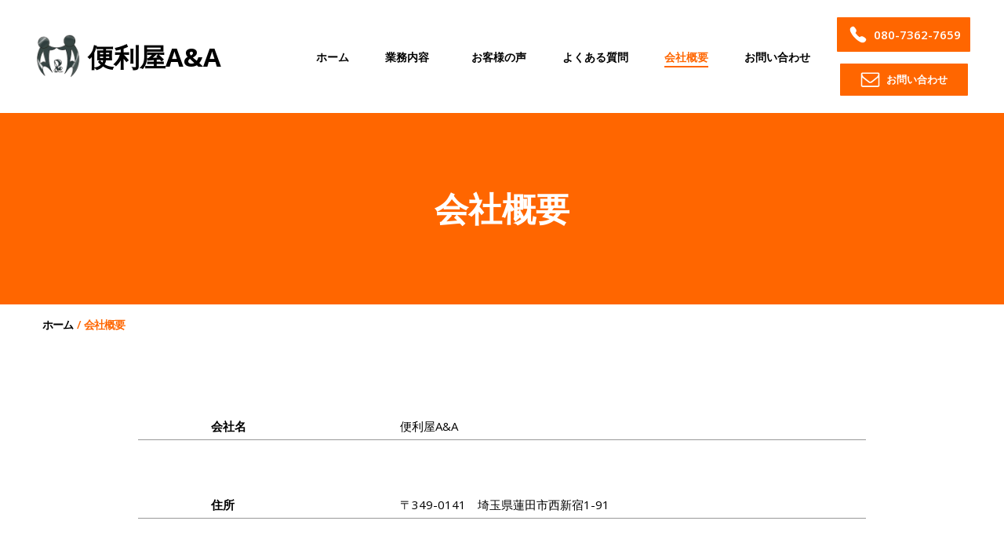

--- FILE ---
content_type: text/html; charset=UTF-8
request_url: https://aanda-daikou.com/company/
body_size: 25362
content:
<!DOCTYPE html>
<html lang="ja">
<head>
    <meta charset="UTF-8">
    <meta name="viewport" content="width=device-width, initial-scale=1">
    <link rel="profile" href="http://gmpg.org/xfn/11">
    <title>会社概要 &#8211; 便利屋A&amp;A</title>
<meta name='robots' content='max-image-preview:large' />
<link rel='dns-prefetch' href='//fonts.googleapis.com' />
<link rel="alternate" type="application/rss+xml" title="便利屋A&amp;A &raquo; フィード" href="https://aanda-daikou.com/feed/" />
<link rel="alternate" type="application/rss+xml" title="便利屋A&amp;A &raquo; コメントフィード" href="https://aanda-daikou.com/comments/feed/" />
<link rel="alternate" title="oEmbed (JSON)" type="application/json+oembed" href="https://aanda-daikou.com/wp-json/oembed/1.0/embed?url=https%3A%2F%2Faanda-daikou.com%2Fcompany%2F" />
<link rel="alternate" title="oEmbed (XML)" type="text/xml+oembed" href="https://aanda-daikou.com/wp-json/oembed/1.0/embed?url=https%3A%2F%2Faanda-daikou.com%2Fcompany%2F&#038;format=xml" />
<style id='wp-img-auto-sizes-contain-inline-css' type='text/css'>
img:is([sizes=auto i],[sizes^="auto," i]){contain-intrinsic-size:3000px 1500px}
/*# sourceURL=wp-img-auto-sizes-contain-inline-css */
</style>
<link rel='stylesheet' id='extend-builder-css-css' href='https://aanda-daikou.com/wp-content/plugins/colibri-page-builder-pro/extend-builder/assets/static/css/theme.css?ver=1.0.337-pro' type='text/css' media='all' />
<style id='extend-builder-css-inline-css' type='text/css'>
/* page css */
/* part css : theme-shapes */
.colibri-shape-circles {
background-image:url('https://aanda-daikou.com/wp-content/themes/colibri-wp/resources/images/header-shapes/circles.png')
}
.colibri-shape-10degree-stripes {
background-image:url('https://aanda-daikou.com/wp-content/themes/colibri-wp/resources/images/header-shapes/10degree-stripes.png')
}
.colibri-shape-rounded-squares-blue {
background-image:url('https://aanda-daikou.com/wp-content/themes/colibri-wp/resources/images/header-shapes/rounded-squares-blue.png')
}
.colibri-shape-many-rounded-squares-blue {
background-image:url('https://aanda-daikou.com/wp-content/themes/colibri-wp/resources/images/header-shapes/many-rounded-squares-blue.png')
}
.colibri-shape-two-circles {
background-image:url('https://aanda-daikou.com/wp-content/themes/colibri-wp/resources/images/header-shapes/two-circles.png')
}
.colibri-shape-circles-2 {
background-image:url('https://aanda-daikou.com/wp-content/themes/colibri-wp/resources/images/header-shapes/circles-2.png')
}
.colibri-shape-circles-3 {
background-image:url('https://aanda-daikou.com/wp-content/themes/colibri-wp/resources/images/header-shapes/circles-3.png')
}
.colibri-shape-circles-gradient {
background-image:url('https://aanda-daikou.com/wp-content/themes/colibri-wp/resources/images/header-shapes/circles-gradient.png')
}
.colibri-shape-circles-white-gradient {
background-image:url('https://aanda-daikou.com/wp-content/themes/colibri-wp/resources/images/header-shapes/circles-white-gradient.png')
}
.colibri-shape-waves {
background-image:url('https://aanda-daikou.com/wp-content/themes/colibri-wp/resources/images/header-shapes/waves.png')
}
.colibri-shape-waves-inverted {
background-image:url('https://aanda-daikou.com/wp-content/themes/colibri-wp/resources/images/header-shapes/waves-inverted.png')
}
.colibri-shape-dots {
background-image:url('https://aanda-daikou.com/wp-content/themes/colibri-wp/resources/images/header-shapes/dots.png')
}
.colibri-shape-left-tilted-lines {
background-image:url('https://aanda-daikou.com/wp-content/themes/colibri-wp/resources/images/header-shapes/left-tilted-lines.png')
}
.colibri-shape-right-tilted-lines {
background-image:url('https://aanda-daikou.com/wp-content/themes/colibri-wp/resources/images/header-shapes/right-tilted-lines.png')
}
.colibri-shape-right-tilted-strips {
background-image:url('https://aanda-daikou.com/wp-content/themes/colibri-wp/resources/images/header-shapes/right-tilted-strips.png')
}
/* part css : theme */

.h-y-container > *:not(:last-child), .h-x-container-inner > * {
  margin-bottom: 20px;
}
.h-x-container-inner, .h-column__content > .h-x-container > *:last-child {
  margin-bottom: -20px;
}
.h-x-container-inner > * {
  padding-left: 10px;
  padding-right: 10px;
}
.h-x-container-inner {
  margin-left: -10px;
  margin-right: -10px;
}
[class*=style-], [class*=local-style-], .h-global-transition, .h-global-transition-all, .h-global-transition-all * {
  transition-duration: 0.5s;
}
.wp-block-button .wp-block-button__link:not(.has-background),.wp-block-file .wp-block-file__button {
  background-color: #03a9f4;
  background-image: none;
}
.wp-block-button .wp-block-button__link:not(.has-background):hover,.wp-block-button .wp-block-button__link:not(.has-background):focus,.wp-block-button .wp-block-button__link:not(.has-background):active,.wp-block-file .wp-block-file__button:hover,.wp-block-file .wp-block-file__button:focus,.wp-block-file .wp-block-file__button:active {
  background-color: rgb(2, 110, 159);
  background-image: none;
}
.wp-block-button.is-style-outline .wp-block-button__link:not(.has-background) {
  color: #03a9f4;
  background-color: transparent;
  background-image: none;
  border-top-width: 2px;
  border-top-color: #03a9f4;
  border-top-style: solid;
  border-right-width: 2px;
  border-right-color: #03a9f4;
  border-right-style: solid;
  border-bottom-width: 2px;
  border-bottom-color: #03a9f4;
  border-bottom-style: solid;
  border-left-width: 2px;
  border-left-color: #03a9f4;
  border-left-style: solid;
}
.wp-block-button.is-style-outline .wp-block-button__link:not(.has-background):hover,.wp-block-button.is-style-outline .wp-block-button__link:not(.has-background):focus,.wp-block-button.is-style-outline .wp-block-button__link:not(.has-background):active {
  color: #fff;
  background-color: #03a9f4;
  background-image: none;
}
.has-background-color,*[class^="wp-block-"].is-style-solid-color {
  background-color: #03a9f4;
  background-image: none;
}
.has-colibri-color-1-background-color {
  background-color: #03a9f4;
  background-image: none;
}
.wp-block-button .wp-block-button__link.has-colibri-color-1-background-color {
  background-color: #03a9f4;
  background-image: none;
}
.wp-block-button .wp-block-button__link.has-colibri-color-1-background-color:hover,.wp-block-button .wp-block-button__link.has-colibri-color-1-background-color:focus,.wp-block-button .wp-block-button__link.has-colibri-color-1-background-color:active {
  background-color: rgb(2, 110, 159);
  background-image: none;
}
.wp-block-button.is-style-outline .wp-block-button__link.has-colibri-color-1-background-color {
  color: #03a9f4;
  background-color: transparent;
  background-image: none;
  border-top-width: 2px;
  border-top-color: #03a9f4;
  border-top-style: solid;
  border-right-width: 2px;
  border-right-color: #03a9f4;
  border-right-style: solid;
  border-bottom-width: 2px;
  border-bottom-color: #03a9f4;
  border-bottom-style: solid;
  border-left-width: 2px;
  border-left-color: #03a9f4;
  border-left-style: solid;
}
.wp-block-button.is-style-outline .wp-block-button__link.has-colibri-color-1-background-color:hover,.wp-block-button.is-style-outline .wp-block-button__link.has-colibri-color-1-background-color:focus,.wp-block-button.is-style-outline .wp-block-button__link.has-colibri-color-1-background-color:active {
  color: #fff;
  background-color: #03a9f4;
  background-image: none;
}
*[class^="wp-block-"].has-colibri-color-1-background-color,*[class^="wp-block-"] .has-colibri-color-1-background-color,*[class^="wp-block-"].is-style-solid-color.has-colibri-color-1-color,*[class^="wp-block-"].is-style-solid-color blockquote.has-colibri-color-1-color,*[class^="wp-block-"].is-style-solid-color blockquote.has-colibri-color-1-color p {
  background-color: #03a9f4;
  background-image: none;
}
.has-colibri-color-1-color {
  color: #03a9f4;
}
.has-colibri-color-2-background-color {
  background-color: #f79007;
  background-image: none;
}
.wp-block-button .wp-block-button__link.has-colibri-color-2-background-color {
  background-color: #f79007;
  background-image: none;
}
.wp-block-button .wp-block-button__link.has-colibri-color-2-background-color:hover,.wp-block-button .wp-block-button__link.has-colibri-color-2-background-color:focus,.wp-block-button .wp-block-button__link.has-colibri-color-2-background-color:active {
  background-color: rgb(162, 94, 5);
  background-image: none;
}
.wp-block-button.is-style-outline .wp-block-button__link.has-colibri-color-2-background-color {
  color: #f79007;
  background-color: transparent;
  background-image: none;
  border-top-width: 2px;
  border-top-color: #f79007;
  border-top-style: solid;
  border-right-width: 2px;
  border-right-color: #f79007;
  border-right-style: solid;
  border-bottom-width: 2px;
  border-bottom-color: #f79007;
  border-bottom-style: solid;
  border-left-width: 2px;
  border-left-color: #f79007;
  border-left-style: solid;
}
.wp-block-button.is-style-outline .wp-block-button__link.has-colibri-color-2-background-color:hover,.wp-block-button.is-style-outline .wp-block-button__link.has-colibri-color-2-background-color:focus,.wp-block-button.is-style-outline .wp-block-button__link.has-colibri-color-2-background-color:active {
  color: #fff;
  background-color: #f79007;
  background-image: none;
}
*[class^="wp-block-"].has-colibri-color-2-background-color,*[class^="wp-block-"] .has-colibri-color-2-background-color,*[class^="wp-block-"].is-style-solid-color.has-colibri-color-2-color,*[class^="wp-block-"].is-style-solid-color blockquote.has-colibri-color-2-color,*[class^="wp-block-"].is-style-solid-color blockquote.has-colibri-color-2-color p {
  background-color: #f79007;
  background-image: none;
}
.has-colibri-color-2-color {
  color: #f79007;
}
.has-colibri-color-3-background-color {
  background-color: #00bf87;
  background-image: none;
}
.wp-block-button .wp-block-button__link.has-colibri-color-3-background-color {
  background-color: #00bf87;
  background-image: none;
}
.wp-block-button .wp-block-button__link.has-colibri-color-3-background-color:hover,.wp-block-button .wp-block-button__link.has-colibri-color-3-background-color:focus,.wp-block-button .wp-block-button__link.has-colibri-color-3-background-color:active {
  background-color: rgb(0, 106, 75);
  background-image: none;
}
.wp-block-button.is-style-outline .wp-block-button__link.has-colibri-color-3-background-color {
  color: #00bf87;
  background-color: transparent;
  background-image: none;
  border-top-width: 2px;
  border-top-color: #00bf87;
  border-top-style: solid;
  border-right-width: 2px;
  border-right-color: #00bf87;
  border-right-style: solid;
  border-bottom-width: 2px;
  border-bottom-color: #00bf87;
  border-bottom-style: solid;
  border-left-width: 2px;
  border-left-color: #00bf87;
  border-left-style: solid;
}
.wp-block-button.is-style-outline .wp-block-button__link.has-colibri-color-3-background-color:hover,.wp-block-button.is-style-outline .wp-block-button__link.has-colibri-color-3-background-color:focus,.wp-block-button.is-style-outline .wp-block-button__link.has-colibri-color-3-background-color:active {
  color: #fff;
  background-color: #00bf87;
  background-image: none;
}
*[class^="wp-block-"].has-colibri-color-3-background-color,*[class^="wp-block-"] .has-colibri-color-3-background-color,*[class^="wp-block-"].is-style-solid-color.has-colibri-color-3-color,*[class^="wp-block-"].is-style-solid-color blockquote.has-colibri-color-3-color,*[class^="wp-block-"].is-style-solid-color blockquote.has-colibri-color-3-color p {
  background-color: #00bf87;
  background-image: none;
}
.has-colibri-color-3-color {
  color: #00bf87;
}
.has-colibri-color-4-background-color {
  background-color: #6632ff;
  background-image: none;
}
.wp-block-button .wp-block-button__link.has-colibri-color-4-background-color {
  background-color: #6632ff;
  background-image: none;
}
.wp-block-button .wp-block-button__link.has-colibri-color-4-background-color:hover,.wp-block-button .wp-block-button__link.has-colibri-color-4-background-color:focus,.wp-block-button .wp-block-button__link.has-colibri-color-4-background-color:active {
  background-color: rgb(68, 33, 170);
  background-image: none;
}
.wp-block-button.is-style-outline .wp-block-button__link.has-colibri-color-4-background-color {
  color: #6632ff;
  background-color: transparent;
  background-image: none;
  border-top-width: 2px;
  border-top-color: #6632ff;
  border-top-style: solid;
  border-right-width: 2px;
  border-right-color: #6632ff;
  border-right-style: solid;
  border-bottom-width: 2px;
  border-bottom-color: #6632ff;
  border-bottom-style: solid;
  border-left-width: 2px;
  border-left-color: #6632ff;
  border-left-style: solid;
}
.wp-block-button.is-style-outline .wp-block-button__link.has-colibri-color-4-background-color:hover,.wp-block-button.is-style-outline .wp-block-button__link.has-colibri-color-4-background-color:focus,.wp-block-button.is-style-outline .wp-block-button__link.has-colibri-color-4-background-color:active {
  color: #fff;
  background-color: #6632ff;
  background-image: none;
}
*[class^="wp-block-"].has-colibri-color-4-background-color,*[class^="wp-block-"] .has-colibri-color-4-background-color,*[class^="wp-block-"].is-style-solid-color.has-colibri-color-4-color,*[class^="wp-block-"].is-style-solid-color blockquote.has-colibri-color-4-color,*[class^="wp-block-"].is-style-solid-color blockquote.has-colibri-color-4-color p {
  background-color: #6632ff;
  background-image: none;
}
.has-colibri-color-4-color {
  color: #6632ff;
}
.has-colibri-color-5-background-color {
  background-color: #FFFFFF;
  background-image: none;
}
.wp-block-button .wp-block-button__link.has-colibri-color-5-background-color {
  background-color: #FFFFFF;
  background-image: none;
}
.wp-block-button .wp-block-button__link.has-colibri-color-5-background-color:hover,.wp-block-button .wp-block-button__link.has-colibri-color-5-background-color:focus,.wp-block-button .wp-block-button__link.has-colibri-color-5-background-color:active {
  background-color: rgb(102, 102, 102);
  background-image: none;
}
.wp-block-button.is-style-outline .wp-block-button__link.has-colibri-color-5-background-color {
  color: #FFFFFF;
  background-color: transparent;
  background-image: none;
  border-top-width: 2px;
  border-top-color: #FFFFFF;
  border-top-style: solid;
  border-right-width: 2px;
  border-right-color: #FFFFFF;
  border-right-style: solid;
  border-bottom-width: 2px;
  border-bottom-color: #FFFFFF;
  border-bottom-style: solid;
  border-left-width: 2px;
  border-left-color: #FFFFFF;
  border-left-style: solid;
}
.wp-block-button.is-style-outline .wp-block-button__link.has-colibri-color-5-background-color:hover,.wp-block-button.is-style-outline .wp-block-button__link.has-colibri-color-5-background-color:focus,.wp-block-button.is-style-outline .wp-block-button__link.has-colibri-color-5-background-color:active {
  color: #fff;
  background-color: #FFFFFF;
  background-image: none;
}
*[class^="wp-block-"].has-colibri-color-5-background-color,*[class^="wp-block-"] .has-colibri-color-5-background-color,*[class^="wp-block-"].is-style-solid-color.has-colibri-color-5-color,*[class^="wp-block-"].is-style-solid-color blockquote.has-colibri-color-5-color,*[class^="wp-block-"].is-style-solid-color blockquote.has-colibri-color-5-color p {
  background-color: #FFFFFF;
  background-image: none;
}
.has-colibri-color-5-color {
  color: #FFFFFF;
}
.has-colibri-color-6-background-color {
  background-color: #17252a;
  background-image: none;
}
.wp-block-button .wp-block-button__link.has-colibri-color-6-background-color {
  background-color: #17252a;
  background-image: none;
}
.wp-block-button .wp-block-button__link.has-colibri-color-6-background-color:hover,.wp-block-button .wp-block-button__link.has-colibri-color-6-background-color:focus,.wp-block-button .wp-block-button__link.has-colibri-color-6-background-color:active {
  background-color: rgb(23, 37, 42);
  background-image: none;
}
.wp-block-button.is-style-outline .wp-block-button__link.has-colibri-color-6-background-color {
  color: #17252a;
  background-color: transparent;
  background-image: none;
  border-top-width: 2px;
  border-top-color: #17252a;
  border-top-style: solid;
  border-right-width: 2px;
  border-right-color: #17252a;
  border-right-style: solid;
  border-bottom-width: 2px;
  border-bottom-color: #17252a;
  border-bottom-style: solid;
  border-left-width: 2px;
  border-left-color: #17252a;
  border-left-style: solid;
}
.wp-block-button.is-style-outline .wp-block-button__link.has-colibri-color-6-background-color:hover,.wp-block-button.is-style-outline .wp-block-button__link.has-colibri-color-6-background-color:focus,.wp-block-button.is-style-outline .wp-block-button__link.has-colibri-color-6-background-color:active {
  color: #fff;
  background-color: #17252a;
  background-image: none;
}
*[class^="wp-block-"].has-colibri-color-6-background-color,*[class^="wp-block-"] .has-colibri-color-6-background-color,*[class^="wp-block-"].is-style-solid-color.has-colibri-color-6-color,*[class^="wp-block-"].is-style-solid-color blockquote.has-colibri-color-6-color,*[class^="wp-block-"].is-style-solid-color blockquote.has-colibri-color-6-color p {
  background-color: #17252a;
  background-image: none;
}
.has-colibri-color-6-color {
  color: #17252a;
}
#colibri .woocommerce-store-notice,#colibri.woocommerce .content .h-section input[type=submit],#colibri.woocommerce-page  .content .h-section  input[type=button],#colibri.woocommerce .content .h-section  input[type=button],#colibri.woocommerce-page  .content .h-section .button,#colibri.woocommerce .content .h-section .button,#colibri.woocommerce-page  .content .h-section  a.button,#colibri.woocommerce .content .h-section  a.button,#colibri.woocommerce-page  .content .h-section button.button,#colibri.woocommerce .content .h-section button.button,#colibri.woocommerce-page  .content .h-section input.button,#colibri.woocommerce .content .h-section input.button,#colibri.woocommerce-page  .content .h-section input#submit,#colibri.woocommerce .content .h-section input#submit,#colibri.woocommerce-page  .content .h-section a.added_to_cart,#colibri.woocommerce .content .h-section a.added_to_cart,#colibri.woocommerce-page  .content .h-section .ui-slider-range,#colibri.woocommerce .content .h-section .ui-slider-range,#colibri.woocommerce-page  .content .h-section .ui-slider-handle,#colibri.woocommerce .content .h-section .ui-slider-handle {
  background-color: #03a9f4;
  background-image: none;
  border-top-width: 0px;
  border-top-color: #03a9f4;
  border-top-style: solid;
  border-right-width: 0px;
  border-right-color: #03a9f4;
  border-right-style: solid;
  border-bottom-width: 0px;
  border-bottom-color: #03a9f4;
  border-bottom-style: solid;
  border-left-width: 0px;
  border-left-color: #03a9f4;
  border-left-style: solid;
}
#colibri .woocommerce-store-notice:hover,#colibri .woocommerce-store-notice:focus,#colibri .woocommerce-store-notice:active,#colibri.woocommerce .content .h-section input[type=submit]:hover,#colibri.woocommerce .content .h-section input[type=submit]:focus,#colibri.woocommerce .content .h-section input[type=submit]:active,#colibri.woocommerce-page  .content .h-section  input[type=button]:hover,#colibri.woocommerce-page  .content .h-section  input[type=button]:focus,#colibri.woocommerce-page  .content .h-section  input[type=button]:active,#colibri.woocommerce .content .h-section  input[type=button]:hover,#colibri.woocommerce .content .h-section  input[type=button]:focus,#colibri.woocommerce .content .h-section  input[type=button]:active,#colibri.woocommerce-page  .content .h-section .button:hover,#colibri.woocommerce-page  .content .h-section .button:focus,#colibri.woocommerce-page  .content .h-section .button:active,#colibri.woocommerce .content .h-section .button:hover,#colibri.woocommerce .content .h-section .button:focus,#colibri.woocommerce .content .h-section .button:active,#colibri.woocommerce-page  .content .h-section  a.button:hover,#colibri.woocommerce-page  .content .h-section  a.button:focus,#colibri.woocommerce-page  .content .h-section  a.button:active,#colibri.woocommerce .content .h-section  a.button:hover,#colibri.woocommerce .content .h-section  a.button:focus,#colibri.woocommerce .content .h-section  a.button:active,#colibri.woocommerce-page  .content .h-section button.button:hover,#colibri.woocommerce-page  .content .h-section button.button:focus,#colibri.woocommerce-page  .content .h-section button.button:active,#colibri.woocommerce .content .h-section button.button:hover,#colibri.woocommerce .content .h-section button.button:focus,#colibri.woocommerce .content .h-section button.button:active,#colibri.woocommerce-page  .content .h-section input.button:hover,#colibri.woocommerce-page  .content .h-section input.button:focus,#colibri.woocommerce-page  .content .h-section input.button:active,#colibri.woocommerce .content .h-section input.button:hover,#colibri.woocommerce .content .h-section input.button:focus,#colibri.woocommerce .content .h-section input.button:active,#colibri.woocommerce-page  .content .h-section input#submit:hover,#colibri.woocommerce-page  .content .h-section input#submit:focus,#colibri.woocommerce-page  .content .h-section input#submit:active,#colibri.woocommerce .content .h-section input#submit:hover,#colibri.woocommerce .content .h-section input#submit:focus,#colibri.woocommerce .content .h-section input#submit:active,#colibri.woocommerce-page  .content .h-section a.added_to_cart:hover,#colibri.woocommerce-page  .content .h-section a.added_to_cart:focus,#colibri.woocommerce-page  .content .h-section a.added_to_cart:active,#colibri.woocommerce .content .h-section a.added_to_cart:hover,#colibri.woocommerce .content .h-section a.added_to_cart:focus,#colibri.woocommerce .content .h-section a.added_to_cart:active,#colibri.woocommerce-page  .content .h-section .ui-slider-range:hover,#colibri.woocommerce-page  .content .h-section .ui-slider-range:focus,#colibri.woocommerce-page  .content .h-section .ui-slider-range:active,#colibri.woocommerce .content .h-section .ui-slider-range:hover,#colibri.woocommerce .content .h-section .ui-slider-range:focus,#colibri.woocommerce .content .h-section .ui-slider-range:active,#colibri.woocommerce-page  .content .h-section .ui-slider-handle:hover,#colibri.woocommerce-page  .content .h-section .ui-slider-handle:focus,#colibri.woocommerce-page  .content .h-section .ui-slider-handle:active,#colibri.woocommerce .content .h-section .ui-slider-handle:hover,#colibri.woocommerce .content .h-section .ui-slider-handle:focus,#colibri.woocommerce .content .h-section .ui-slider-handle:active {
  background-color: rgb(2, 110, 159);
  background-image: none;
  border-top-width: 0px;
  border-top-color: rgb(2, 110, 159);
  border-top-style: solid;
  border-right-width: 0px;
  border-right-color: rgb(2, 110, 159);
  border-right-style: solid;
  border-bottom-width: 0px;
  border-bottom-color: rgb(2, 110, 159);
  border-bottom-style: solid;
  border-left-width: 0px;
  border-left-color: rgb(2, 110, 159);
  border-left-style: solid;
}
#colibri.woocommerce-page  .content .h-section .star-rating::before,#colibri.woocommerce .content .h-section .star-rating::before,#colibri.woocommerce-page  .content .h-section .star-rating span::before,#colibri.woocommerce .content .h-section .star-rating span::before {
  color: #03a9f4;
}
#colibri.woocommerce-page  .content .h-section .price,#colibri.woocommerce .content .h-section .price {
  color: #03a9f4;
}
#colibri.woocommerce-page  .content .h-section .price del,#colibri.woocommerce .content .h-section .price del {
  color: rgb(84, 194, 244);
}
#colibri.woocommerce-page  .content .h-section .onsale,#colibri.woocommerce .content .h-section .onsale {
  background-color: #03a9f4;
  background-image: none;
}
#colibri.woocommerce-page  .content .h-section .onsale:hover,#colibri.woocommerce-page  .content .h-section .onsale:focus,#colibri.woocommerce-page  .content .h-section .onsale:active,#colibri.woocommerce .content .h-section .onsale:hover,#colibri.woocommerce .content .h-section .onsale:focus,#colibri.woocommerce .content .h-section .onsale:active {
  background-color: rgb(2, 110, 159);
  background-image: none;
}
#colibri.woocommerce ul.products li.product h2:hover {
  color: #03a9f4;
}
#colibri.woocommerce-page  .content .h-section .woocommerce-pagination .page-numbers.current,#colibri.woocommerce .content .h-section .woocommerce-pagination .page-numbers.current,#colibri.woocommerce-page  .content .h-section .woocommerce-pagination a.page-numbers:hover,#colibri.woocommerce .content .h-section .woocommerce-pagination a.page-numbers:hover {
  background-color: #03a9f4;
  background-image: none;
}
#colibri.woocommerce-page  .content .h-section .comment-form-rating .stars a,#colibri.woocommerce .content .h-section .comment-form-rating .stars a {
  color: #03a9f4;
}
.h-section-global-spacing {
  padding-top: 90px;
  padding-bottom: 90px;
}
#colibri .colibri-language-switcher {
  background-color: white;
  background-image: none;
  top: 80px;
  border-top-width: 0px;
  border-top-style: none;
  border-top-left-radius: 4px;
  border-top-right-radius: 0px;
  border-right-width: 0px;
  border-right-style: none;
  border-bottom-width: 0px;
  border-bottom-style: none;
  border-bottom-left-radius: 4px;
  border-bottom-right-radius: 0px;
  border-left-width: 0px;
  border-left-style: none;
}
#colibri .colibri-language-switcher .lang-item {
  padding-top: 14px;
  padding-right: 18px;
  padding-bottom: 14px;
  padding-left: 18px;
}
body {
  font-family: Open Sans;
  font-weight: 400;
  font-size: 16px;
  line-height: 1.6;
  color: rgb(70, 112, 127);
}
body a {
  font-family: Open Sans;
  font-weight: 400;
  text-decoration: none;
  font-size: 1em;
  line-height: 1.5;
  color: #03a9f4;
}
body p {
  margin-bottom: 16px;
  font-family: Open Sans;
  font-weight: 400;
  font-size: 16px;
  line-height: 1.6;
  color: rgb(70, 112, 127);
}
body .h-lead p {
  margin-bottom: 16px;
  font-family: Open Sans;
  font-weight: 300;
  font-size: 1.25em;
  line-height: 1.5;
  color: rgb(37, 41, 42);
}
body blockquote p {
  margin-bottom: 16px;
  font-family: Open Sans;
  font-weight: 400;
  font-size: 16px;
  line-height: 1.6;
  color: rgb(70, 112, 127);
}
body h1 {
  margin-bottom: 16px;
  font-family: Open Sans;
  font-weight: 300;
  font-size: 3.375em;
  line-height: 1.26;
  color: rgb(23, 37, 42);
}
body h2 {
  margin-bottom: 16px;
  font-family: Open Sans;
  font-weight: 300;
  font-size: 2.625em;
  line-height: 1.143;
  color: rgb(23, 37, 42);
}
body h3 {
  margin-bottom: 16px;
  font-family: Open Sans;
  font-weight: 300;
  font-size: 2.25em;
  line-height: 1.25;
  color: rgb(23, 37, 42);
}
body h4 {
  margin-bottom: 16px;
  font-family: Open Sans;
  font-weight: 600;
  font-size: 1.25em;
  line-height: 1.6;
  color: rgb(23, 37, 42);
}
body h5 {
  margin-bottom: 16px;
  font-family: Open Sans;
  font-weight: 600;
  font-size: 1.125em;
  line-height: 1.55;
  color: rgb(23, 37, 42);
}
body h6 {
  margin-bottom: 16px;
  font-family: Open Sans;
  font-weight: 600;
  font-size: 1em;
  line-height: 1.6;
  color: rgb(23, 37, 42);
}
.has-colibri-color-7-background-color {
  background-color: rgb(0, 0, 0);
  background-image: none;
}
.wp-block-button .wp-block-button__link.has-colibri-color-7-background-color {
  background-color: rgb(0, 0, 0);
  background-image: none;
}
.wp-block-button .wp-block-button__link.has-colibri-color-7-background-color:hover,.wp-block-button .wp-block-button__link.has-colibri-color-7-background-color:focus,.wp-block-button .wp-block-button__link.has-colibri-color-7-background-color:active {
  background-color: rgb(51, 51, 51);
  background-image: none;
}
.wp-block-button.is-style-outline .wp-block-button__link.has-colibri-color-7-background-color {
  color: rgb(0, 0, 0);
  background-color: transparent;
  background-image: none;
  border-top-width: 2px;
  border-top-color: rgb(0, 0, 0);
  border-top-style: solid;
  border-right-width: 2px;
  border-right-color: rgb(0, 0, 0);
  border-right-style: solid;
  border-bottom-width: 2px;
  border-bottom-color: rgb(0, 0, 0);
  border-bottom-style: solid;
  border-left-width: 2px;
  border-left-color: rgb(0, 0, 0);
  border-left-style: solid;
}
.wp-block-button.is-style-outline .wp-block-button__link.has-colibri-color-7-background-color:hover,.wp-block-button.is-style-outline .wp-block-button__link.has-colibri-color-7-background-color:focus,.wp-block-button.is-style-outline .wp-block-button__link.has-colibri-color-7-background-color:active {
  color: #fff;
  background-color: rgb(0, 0, 0);
  background-image: none;
}
*[class^="wp-block-"].has-colibri-color-7-background-color,*[class^="wp-block-"] .has-colibri-color-7-background-color,*[class^="wp-block-"].is-style-solid-color.has-colibri-color-7-color,*[class^="wp-block-"].is-style-solid-color blockquote.has-colibri-color-7-color,*[class^="wp-block-"].is-style-solid-color blockquote.has-colibri-color-7-color p {
  background-color: rgb(0, 0, 0);
  background-image: none;
}
.has-colibri-color-7-color {
  color: rgb(0, 0, 0);
}
.has-colibri-color-8-background-color {
  background-color: rgb(255, 102, 0);
  background-image: none;
}
.wp-block-button .wp-block-button__link.has-colibri-color-8-background-color {
  background-color: rgb(255, 102, 0);
  background-image: none;
}
.wp-block-button .wp-block-button__link.has-colibri-color-8-background-color:hover,.wp-block-button .wp-block-button__link.has-colibri-color-8-background-color:focus,.wp-block-button .wp-block-button__link.has-colibri-color-8-background-color:active {
  background-color: rgb(170, 68, 0);
  background-image: none;
}
.wp-block-button.is-style-outline .wp-block-button__link.has-colibri-color-8-background-color {
  color: rgb(255, 102, 0);
  background-color: transparent;
  background-image: none;
  border-top-width: 2px;
  border-top-color: rgb(255, 102, 0);
  border-top-style: solid;
  border-right-width: 2px;
  border-right-color: rgb(255, 102, 0);
  border-right-style: solid;
  border-bottom-width: 2px;
  border-bottom-color: rgb(255, 102, 0);
  border-bottom-style: solid;
  border-left-width: 2px;
  border-left-color: rgb(255, 102, 0);
  border-left-style: solid;
}
.wp-block-button.is-style-outline .wp-block-button__link.has-colibri-color-8-background-color:hover,.wp-block-button.is-style-outline .wp-block-button__link.has-colibri-color-8-background-color:focus,.wp-block-button.is-style-outline .wp-block-button__link.has-colibri-color-8-background-color:active {
  color: #fff;
  background-color: rgb(255, 102, 0);
  background-image: none;
}
*[class^="wp-block-"].has-colibri-color-8-background-color,*[class^="wp-block-"] .has-colibri-color-8-background-color,*[class^="wp-block-"].is-style-solid-color.has-colibri-color-8-color,*[class^="wp-block-"].is-style-solid-color blockquote.has-colibri-color-8-color,*[class^="wp-block-"].is-style-solid-color blockquote.has-colibri-color-8-color p {
  background-color: rgb(255, 102, 0);
  background-image: none;
}
.has-colibri-color-8-color {
  color: rgb(255, 102, 0);
}
.has-colibri-color-9-background-color {
  background-color: rgb(255, 102, 0);
  background-image: none;
}
.wp-block-button .wp-block-button__link.has-colibri-color-9-background-color {
  background-color: rgb(255, 102, 0);
  background-image: none;
}
.wp-block-button .wp-block-button__link.has-colibri-color-9-background-color:hover,.wp-block-button .wp-block-button__link.has-colibri-color-9-background-color:focus,.wp-block-button .wp-block-button__link.has-colibri-color-9-background-color:active {
  background-color: rgb(170, 68, 0);
  background-image: none;
}
.wp-block-button.is-style-outline .wp-block-button__link.has-colibri-color-9-background-color {
  color: rgb(255, 102, 0);
  background-color: transparent;
  background-image: none;
  border-top-width: 2px;
  border-top-color: rgb(255, 102, 0);
  border-top-style: solid;
  border-right-width: 2px;
  border-right-color: rgb(255, 102, 0);
  border-right-style: solid;
  border-bottom-width: 2px;
  border-bottom-color: rgb(255, 102, 0);
  border-bottom-style: solid;
  border-left-width: 2px;
  border-left-color: rgb(255, 102, 0);
  border-left-style: solid;
}
.wp-block-button.is-style-outline .wp-block-button__link.has-colibri-color-9-background-color:hover,.wp-block-button.is-style-outline .wp-block-button__link.has-colibri-color-9-background-color:focus,.wp-block-button.is-style-outline .wp-block-button__link.has-colibri-color-9-background-color:active {
  color: #fff;
  background-color: rgb(255, 102, 0);
  background-image: none;
}
*[class^="wp-block-"].has-colibri-color-9-background-color,*[class^="wp-block-"] .has-colibri-color-9-background-color,*[class^="wp-block-"].is-style-solid-color.has-colibri-color-9-color,*[class^="wp-block-"].is-style-solid-color blockquote.has-colibri-color-9-color,*[class^="wp-block-"].is-style-solid-color blockquote.has-colibri-color-9-color p {
  background-color: rgb(255, 102, 0);
  background-image: none;
}
.has-colibri-color-9-color {
  color: rgb(255, 102, 0);
}
.has-colibri-color-10-background-color {
  background-color: rgb(255, 102, 0);
  background-image: none;
}
.wp-block-button .wp-block-button__link.has-colibri-color-10-background-color {
  background-color: rgb(255, 102, 0);
  background-image: none;
}
.wp-block-button .wp-block-button__link.has-colibri-color-10-background-color:hover,.wp-block-button .wp-block-button__link.has-colibri-color-10-background-color:focus,.wp-block-button .wp-block-button__link.has-colibri-color-10-background-color:active {
  background-color: rgb(170, 68, 0);
  background-image: none;
}
.wp-block-button.is-style-outline .wp-block-button__link.has-colibri-color-10-background-color {
  color: rgb(255, 102, 0);
  background-color: transparent;
  background-image: none;
  border-top-width: 2px;
  border-top-color: rgb(255, 102, 0);
  border-top-style: solid;
  border-right-width: 2px;
  border-right-color: rgb(255, 102, 0);
  border-right-style: solid;
  border-bottom-width: 2px;
  border-bottom-color: rgb(255, 102, 0);
  border-bottom-style: solid;
  border-left-width: 2px;
  border-left-color: rgb(255, 102, 0);
  border-left-style: solid;
}
.wp-block-button.is-style-outline .wp-block-button__link.has-colibri-color-10-background-color:hover,.wp-block-button.is-style-outline .wp-block-button__link.has-colibri-color-10-background-color:focus,.wp-block-button.is-style-outline .wp-block-button__link.has-colibri-color-10-background-color:active {
  color: #fff;
  background-color: rgb(255, 102, 0);
  background-image: none;
}
*[class^="wp-block-"].has-colibri-color-10-background-color,*[class^="wp-block-"] .has-colibri-color-10-background-color,*[class^="wp-block-"].is-style-solid-color.has-colibri-color-10-color,*[class^="wp-block-"].is-style-solid-color blockquote.has-colibri-color-10-color,*[class^="wp-block-"].is-style-solid-color blockquote.has-colibri-color-10-color p {
  background-color: rgb(255, 102, 0);
  background-image: none;
}
.has-colibri-color-10-color {
  color: rgb(255, 102, 0);
}
.has-colibri-color-11-background-color {
  background-color: rgba(255, 102, 0, 0.8);
  background-image: none;
}
.wp-block-button .wp-block-button__link.has-colibri-color-11-background-color {
  background-color: rgba(255, 102, 0, 0.8);
  background-image: none;
}
.wp-block-button .wp-block-button__link.has-colibri-color-11-background-color:hover,.wp-block-button .wp-block-button__link.has-colibri-color-11-background-color:focus,.wp-block-button .wp-block-button__link.has-colibri-color-11-background-color:active {
  background-color: rgb(255, 102, 0);
  background-image: none;
}
.wp-block-button.is-style-outline .wp-block-button__link.has-colibri-color-11-background-color {
  color: rgba(255, 102, 0, 0.8);
  background-color: transparent;
  background-image: none;
  border-top-width: 2px;
  border-top-color: rgba(255, 102, 0, 0.8);
  border-top-style: solid;
  border-right-width: 2px;
  border-right-color: rgba(255, 102, 0, 0.8);
  border-right-style: solid;
  border-bottom-width: 2px;
  border-bottom-color: rgba(255, 102, 0, 0.8);
  border-bottom-style: solid;
  border-left-width: 2px;
  border-left-color: rgba(255, 102, 0, 0.8);
  border-left-style: solid;
}
.wp-block-button.is-style-outline .wp-block-button__link.has-colibri-color-11-background-color:hover,.wp-block-button.is-style-outline .wp-block-button__link.has-colibri-color-11-background-color:focus,.wp-block-button.is-style-outline .wp-block-button__link.has-colibri-color-11-background-color:active {
  color: #fff;
  background-color: rgba(255, 102, 0, 0.8);
  background-image: none;
}
*[class^="wp-block-"].has-colibri-color-11-background-color,*[class^="wp-block-"] .has-colibri-color-11-background-color,*[class^="wp-block-"].is-style-solid-color.has-colibri-color-11-color,*[class^="wp-block-"].is-style-solid-color blockquote.has-colibri-color-11-color,*[class^="wp-block-"].is-style-solid-color blockquote.has-colibri-color-11-color p {
  background-color: rgba(255, 102, 0, 0.8);
  background-image: none;
}
.has-colibri-color-11-color {
  color: rgba(255, 102, 0, 0.8);
}


@media (min-width: 768px) and (max-width: 1023px){
.h-section-global-spacing {
  padding-top: 60px;
  padding-bottom: 60px;
}

}

@media (max-width: 767px){
.h-section-global-spacing {
  padding-top: 30px;
  padding-bottom: 30px;
}

}
/* part css : page */
#colibri .style-838 {
  height: auto;
  min-height: unset;
  background-color: #FFFFFF;
  background-image: none;
  padding-top: 0px;
  padding-bottom: 0px;
}
#colibri .style-841 {
  text-align: center;
  height: auto;
  min-height: unset;
}
#colibri .style-846 .breadcrumb-wrapper {
  font-weight: 600;
  text-decoration: none;
  text-transform: uppercase;
  font-size: 13px;
  line-height: 1.3000000000000000444089209850062616169452667236328125em;
  margin-top: -15px;
}
#colibri .style-846 .breadcrumb-items__wrapper {
  justify-content: flex-start;
}
#colibri .style-846 .breadcrumb-item a {
  font-family: Open Sans;
  font-weight: 600;
  text-decoration: none;
  font-size: 14px;
  line-height: 1.600000000000000088817841970012523233890533447265625;
  letter-spacing: -1px;
  color: rgb(0, 0, 0);
}
#colibri .style-846 .breadcrumb-item {
  font-family: Open Sans;
  font-weight: 600;
  text-decoration: none;
  font-size: 14px;
  line-height: 1.600000000000000088817841970012523233890533447265625;
  letter-spacing: -1px;
  color: rgb(255, 102, 0);
}
#colibri .style-846 .breadcrumb-items__prefix {
  margin-right: 10px;
  font-weight: 600;
  text-decoration: none;
  font-size: 14px;
  line-height: 1.600000000000000088817841970012523233890533447265625;
  letter-spacing: -1px;
  color: #17252a;
}
#colibri .style-846 .colibri-breadcrumb > li + li:before {
  color: rgb(255, 102, 0);
}
#colibri .style-846 .breadcrumb-item svg {
  width: 16px;
  height: 16px;
}
#colibri .style-3778 {
  height: auto;
  min-height: unset;
  padding-top: 18px;
  padding-bottom: 45px;
}
#colibri .style-3779 {
  margin-top: 8px;
}
#colibri .style-3780 {
  text-align: center;
  height: auto;
  min-height: unset;
}
#colibri .style-3781 {
  margin-top: -10px;
}
#colibri .style-3783 {
  text-align: center;
  height: auto;
  min-height: unset;
}
#colibri .style-3784 {
  border-top-width: 0px;
  border-top-color: rgb(153, 153, 153);
  border-top-style: solid;
  border-right-width: 0px;
  border-right-color: rgb(153, 153, 153);
  border-right-style: solid;
  border-bottom-width: 1px;
  border-bottom-color: rgb(153, 153, 153);
  border-bottom-style: solid;
  border-left-width: 0px;
  border-left-color: rgb(153, 153, 153);
  border-left-style: solid;
  padding-bottom: 5px;
}
.style-3785 > .h-y-container > *:not(:last-child) {
  margin-bottom: 0px;
}
#colibri .style-3785 {
  text-align: center;
  height: auto;
  min-height: unset;
}
#colibri .style-3786 {
  text-align: center;
  height: auto;
  min-height: unset;
}
#colibri .style-3787 {
  text-align: left;
  font-weight: 400;
  font-size: 15px;
  color: rgb(0, 0, 0);
}
#colibri .style-3787 p {
  font-weight: 400;
  font-size: 15px;
  color: rgb(0, 0, 0);
}
#colibri .style-3787 a {
  color: rgb(0, 0, 0);
}
#colibri .style-3787 ol {
  list-style-type: decimal;
}
#colibri .style-3787 ul {
  list-style-type: disc;
}
#colibri .style-3788 {
  text-align: left;
  font-weight: 700;
  font-size: 15px;
  color: rgb(0, 0, 0);
}
#colibri .style-3788 p {
  font-weight: 700;
  font-size: 15px;
  color: rgb(0, 0, 0);
}
#colibri .style-3788 ol {
  list-style-type: decimal;
}
#colibri .style-3788 ul {
  list-style-type: disc;
}
#colibri .style-3789 {
  margin-top: -10px;
}
#colibri .style-local-470-c4-outer {
  width: 100% ;
  flex: 0 0 auto;
  -ms-flex: 0 0 auto;
}
#colibri .style-local-470-c12-outer {
  width: 85% ;
  flex: 0 0 auto;
  -ms-flex: 0 0 auto;
}
#colibri .style-local-470-c14-outer {
  width: 100% ;
  flex: 0 0 auto;
  -ms-flex: 0 0 auto;
}
#colibri .style-local-470-c21-outer {
  width: 100% ;
  flex: 0 0 auto;
  -ms-flex: 0 0 auto;
}
#colibri .style-local-470-c28-outer {
  width: 100% ;
  flex: 0 0 auto;
  -ms-flex: 0 0 auto;
}
#colibri .style-local-470-c42-outer {
  width: 100% ;
  flex: 0 0 auto;
  -ms-flex: 0 0 auto;
}
#colibri .style-local-470-c49-outer {
  width: 100% ;
  flex: 0 0 auto;
  -ms-flex: 0 0 auto;
}
#colibri .style-local-470-c56-outer {
  width: 100% ;
  flex: 0 0 auto;
  -ms-flex: 0 0 auto;
}
#colibri .style-local-470-c35-outer {
  width: 100% ;
  flex: 0 0 auto;
  -ms-flex: 0 0 auto;
}
#colibri .style-local-470-c16-outer {
  width: 26% ;
  flex: 0 0 auto;
  -ms-flex: 0 0 auto;
}
#colibri .style-local-470-c23-outer {
  width: 26% ;
  flex: 0 0 auto;
  -ms-flex: 0 0 auto;
}
#colibri .style-local-470-c30-outer {
  width: 26% ;
  flex: 0 0 auto;
  -ms-flex: 0 0 auto;
}
#colibri .style-local-470-c37-outer {
  width: 26% ;
  flex: 0 0 auto;
  -ms-flex: 0 0 auto;
}
#colibri .style-local-470-c44-outer {
  width: 26% ;
  flex: 0 0 auto;
  -ms-flex: 0 0 auto;
}
#colibri .style-local-470-c51-outer {
  width: 26% ;
  flex: 0 0 auto;
  -ms-flex: 0 0 auto;
}
#colibri .style-local-470-c58-outer {
  width: 26% ;
  flex: 0 0 auto;
  -ms-flex: 0 0 auto;
}
#colibri .style-local-470-c18-outer {
  width: 54% ;
  flex: 0 0 auto;
  -ms-flex: 0 0 auto;
}
#colibri .style-local-470-c25-outer {
  width: 54% ;
  flex: 0 0 auto;
  -ms-flex: 0 0 auto;
}
#colibri .style-local-470-c32-outer {
  width: 54% ;
  flex: 0 0 auto;
  -ms-flex: 0 0 auto;
}
#colibri .style-local-470-c46-outer {
  width: 54% ;
  flex: 0 0 auto;
  -ms-flex: 0 0 auto;
}
#colibri .style-local-470-c53-outer {
  width: 54% ;
  flex: 0 0 auto;
  -ms-flex: 0 0 auto;
}
#colibri .style-local-470-c60-outer {
  width: 54% ;
  flex: 0 0 auto;
  -ms-flex: 0 0 auto;
}
#colibri .style-local-470-c39-outer {
  width: 54% ;
  flex: 0 0 auto;
  -ms-flex: 0 0 auto;
}
#colibri .style-2 {
  animation-duration: 0.5s;
  padding-top: 22px;
  padding-bottom: 22px;
  background-color: #ffffff;
  background-image: none;
}
#colibri .h-navigation_sticky .style-2,#colibri .h-navigation_sticky.style-2 {
  background-color: #ffffff;
  background-image: none;
  padding-top: 22px;
  padding-bottom: 22px;
  box-shadow: 0px 0px 4px 0px rgba(0,0,0,0.5) ;
}
#colibri .style-4 {
  text-align: left;
  height: auto;
  min-height: unset;
  background-color: unset;
  background-image: none;
}
#colibri .style-5-image {
  max-height: 58px;
}
#colibri .style-5 a,#colibri .style-5  .logo-text {
  color: #ffffff;
  font-weight: 700;
  text-decoration: none;
  font-size: 33px;
  letter-spacing: 0px;
}
#colibri .style-5 .logo-text {
  color: rgb(0, 0, 0);
  margin-left: 10px;
}
#colibri .h-navigation_sticky .style-5-image,#colibri .h-navigation_sticky.style-5-image {
  max-height: 58px;
}
#colibri .h-navigation_sticky .style-5 a,#colibri .h-navigation_sticky .style-5  .logo-text,#colibri .h-navigation_sticky.style-5 a,#colibri .h-navigation_sticky.style-5  .logo-text {
  color: #000000;
  text-decoration: none;
}
#colibri .style-6 {
  text-align: center;
  height: auto;
  min-height: unset;
}
#colibri .style-8 {
  text-align: center;
  height: auto;
  min-height: unset;
}
#colibri .style-9 >  div > .colibri-menu-container > ul.colibri-menu {
  justify-content: flex-end;
}
#colibri .style-9 >  div > .colibri-menu-container > ul.colibri-menu > li {
  margin-top: 0px;
  margin-right: 23px;
  margin-bottom: 0px;
  margin-left: 23px;
  padding-top: 11px;
  padding-right: 0px;
  padding-bottom: 11px;
  padding-left: 0px;
}
#colibri .style-9 >  div > .colibri-menu-container > ul.colibri-menu > li.current_page_item,#colibri .style-9  >  div > .colibri-menu-container > ul.colibri-menu > li.current_page_item:hover {
  margin-top: 0px;
  margin-right: 23px;
  margin-bottom: 0px;
  margin-left: 23px;
  padding-top: 11px;
  padding-right: 0px;
  padding-bottom: 11px;
  padding-left: 0px;
}
#colibri .style-9 >  div > .colibri-menu-container > ul.colibri-menu > li > a {
  font-family: Open Sans;
  font-weight: 600;
  text-transform: uppercase;
  font-size: 14px;
  line-height: 1.5em;
  letter-spacing: 0px;
  color: rgb(0, 0, 0);
}
#colibri .style-9  >  div > .colibri-menu-container > ul.colibri-menu > li.hover  > a {
  color: rgb(255, 102, 0);
}
#colibri .style-9  >  div > .colibri-menu-container > ul.colibri-menu > li:hover > a,#colibri .style-9  >  div > .colibri-menu-container > ul.colibri-menu > li.hover  > a {
  color: rgb(255, 102, 0);
}
#colibri .style-9  >  div > .colibri-menu-container > ul.colibri-menu > li.current_page_item > a,#colibri .style-9  >  div > .colibri-menu-container > ul.colibri-menu > li.current_page_item > a:hover {
  font-family: Open Sans;
  font-weight: 600;
  text-transform: uppercase;
  font-size: 14px;
  line-height: 1.5em;
  letter-spacing: 0px;
  color: rgb(255, 102, 0);
}
#colibri .style-9 >  div > .colibri-menu-container > ul.colibri-menu li > ul {
  background-color: #ffffff;
  background-image: none;
  margin-right: 5px;
  margin-left: 5px;
  box-shadow: 0px 0px 5px 2px rgba(0, 0, 0, 0.04) ;
}
#colibri .style-9 >  div > .colibri-menu-container > ul.colibri-menu li > ul  li {
  padding-top: 10px;
  padding-right: 20px;
  padding-bottom: 10px;
  padding-left: 20px;
  border-top-width: 0px;
  border-top-style: none;
  border-right-width: 0px;
  border-right-style: none;
  border-bottom-width: 1px;
  border-bottom-color: rgba(128,128,128,.2);
  border-bottom-style: solid;
  border-left-width: 0px;
  border-left-style: none;
  background-color: rgb(255, 255, 255);
  background-image: none;
}
#colibri .style-9  >  div > .colibri-menu-container > ul.colibri-menu li > ul > li.hover {
  background-color: rgb(255, 102, 0);
}
#colibri .style-9  >  div > .colibri-menu-container > ul.colibri-menu li > ul > li:hover,#colibri .style-9  >  div > .colibri-menu-container > ul.colibri-menu li > ul > li.hover {
  background-color: rgb(255, 102, 0);
}
#colibri .style-9 >  div > .colibri-menu-container > ul.colibri-menu li > ul li.current_page_item,#colibri .style-9  >  div > .colibri-menu-container > ul.colibri-menu li > ul > li.current_page_item:hover {
  padding-top: 10px;
  padding-right: 20px;
  padding-bottom: 10px;
  padding-left: 20px;
  border-top-width: 0px;
  border-top-style: none;
  border-right-width: 0px;
  border-right-style: none;
  border-bottom-width: 1px;
  border-bottom-color: rgba(128,128,128,.2);
  border-bottom-style: solid;
  border-left-width: 0px;
  border-left-style: none;
  background-color: rgb(255, 102, 0);
  background-image: none;
}
#colibri .style-9 >  div > .colibri-menu-container > ul.colibri-menu li > ul > li > a {
  font-size: 14px;
  color: rgb(37, 41, 42);
}
#colibri .style-9  >  div > .colibri-menu-container > ul.colibri-menu li > ul > li.hover  > a {
  color: rgb(255, 255, 255);
}
#colibri .style-9  >  div > .colibri-menu-container > ul.colibri-menu li > ul > li:hover > a,#colibri .style-9  >  div > .colibri-menu-container > ul.colibri-menu li > ul > li.hover  > a {
  color: rgb(255, 255, 255);
}
#colibri .style-9 >  div > .colibri-menu-container > ul.colibri-menu li > ul > li.current_page_item > a,#colibri .style-9  >  div > .colibri-menu-container > ul.colibri-menu li > ul > li.current_page_item > a:hover {
  font-size: 14px;
  color: rgb(255, 255, 255);
}
#colibri .style-9 >  div > .colibri-menu-container > ul.colibri-menu.bordered-active-item > li::after,#colibri .style-9 
      ul.colibri-menu.bordered-active-item > li::before {
  background-color: rgb(255, 102, 0);
  background-image: none;
  height: 2px;
}
#colibri .style-9 >  div > .colibri-menu-container > ul.colibri-menu.solid-active-item > li::after,#colibri .style-9 
      ul.colibri-menu.solid-active-item > li::before {
  background-color: white;
  background-image: none;
  border-top-width: 0px;
  border-top-style: none;
  border-top-left-radius: 0%;
  border-top-right-radius: 0%;
  border-right-width: 0px;
  border-right-style: none;
  border-bottom-width: 0px;
  border-bottom-style: none;
  border-bottom-left-radius: 0%;
  border-bottom-right-radius: 0%;
  border-left-width: 0px;
  border-left-style: none;
}
#colibri .style-9 >  div > .colibri-menu-container > ul.colibri-menu > li > ul {
  margin-top: 0px;
}
#colibri .style-9 >  div > .colibri-menu-container > ul.colibri-menu > li > ul::before {
  height: 0px;
  width: 100% ;
}
#colibri .style-9 >  div > .colibri-menu-container > ul.colibri-menu  li > a > svg,#colibri .style-9 >  div > .colibri-menu-container > ul.colibri-menu  li > a >  .arrow-wrapper {
  padding-right: 0px;
  padding-left: 0px;
  color: rgba(0, 0, 0, 0);
}
#colibri .style-9 >  div > .colibri-menu-container > ul.colibri-menu > li.hover  > a > svg,#colibri .style-9 >  div > .colibri-menu-container > ul.colibri-menu > li.hover  > a > .arrow-wrapper {
  color: rgba(255, 102, 0, 0);
}
#colibri .style-9 >  div > .colibri-menu-container > ul.colibri-menu > li:hover  > a > svg,#colibri .style-9 >  div > .colibri-menu-container > ul.colibri-menu > li.hover  > a > svg,#colibri .style-9 >  div > .colibri-menu-container > ul.colibri-menu > li:hover  > a > .arrow-wrapper,#colibri .style-9 >  div > .colibri-menu-container > ul.colibri-menu > li.hover  > a > .arrow-wrapper {
  color: rgba(255, 102, 0, 0);
}
#colibri .style-9 >  div > .colibri-menu-container > ul.colibri-menu li.current_page_item > a > svg,#colibri .style-9 >  div > .colibri-menu-container > ul.colibri-menu > li.current_page_item:hover > a > svg,#colibri .style-9 >  div > .colibri-menu-container > ul.colibri-menu li.current_page_item > a > .arrow-wrapper,#colibri .style-9 >  div > .colibri-menu-container > ul.colibri-menu > li.current_page_item:hover > a > .arrow-wrapper {
  padding-right: 0px;
  padding-left: 0px;
  color: rgba(0, 0, 0, 0);
}
#colibri .style-9 >  div > .colibri-menu-container > ul.colibri-menu li > ul  li > a > svg,#colibri .style-9 >  div > .colibri-menu-container > ul.colibri-menu li > ul  li > a >  .arrow-wrapper {
  color: rgb(255, 255, 255);
}
#colibri .style-9 >  div > .colibri-menu-container > ul.colibri-menu li > ul li.current_page_item > a > svg,#colibri .style-9 >  div > .colibri-menu-container > ul.colibri-menu li > ul > li.current_page_item:hover > a > svg,#colibri .style-9 >  div > .colibri-menu-container > ul.colibri-menu li > ul li.current_page_item > a > .arrow-wrapper,#colibri .style-9 >  div > .colibri-menu-container > ul.colibri-menu li > ul > li.current_page_item:hover > a > .arrow-wrapper {
  color: rgb(255, 255, 255);
}
#colibri .h-navigation_sticky .style-9 >  div > .colibri-menu-container > ul.colibri-menu > li > a,#colibri .h-navigation_sticky.style-9 >  div > .colibri-menu-container > ul.colibri-menu > li > a {
  color: rgb(0, 0, 0);
}
#colibri .h-navigation_sticky .style-9  >  div > .colibri-menu-container > ul.colibri-menu > li.hover  > a,#colibri .h-navigation_sticky.style-9  >  div > .colibri-menu-container > ul.colibri-menu > li.hover  > a {
  color: rgb(255, 102, 0);
}
#colibri .h-navigation_sticky .style-9  >  div > .colibri-menu-container > ul.colibri-menu > li:hover > a,#colibri .h-navigation_sticky .style-9  >  div > .colibri-menu-container > ul.colibri-menu > li.hover  > a,#colibri .h-navigation_sticky.style-9  >  div > .colibri-menu-container > ul.colibri-menu > li:hover > a,#colibri .h-navigation_sticky.style-9  >  div > .colibri-menu-container > ul.colibri-menu > li.hover  > a {
  color: rgb(255, 102, 0);
}
#colibri .h-navigation_sticky .style-9  >  div > .colibri-menu-container > ul.colibri-menu > li.current_page_item > a,#colibri .h-navigation_sticky .style-9  >  div > .colibri-menu-container > ul.colibri-menu > li.current_page_item > a:hover,#colibri .h-navigation_sticky.style-9  >  div > .colibri-menu-container > ul.colibri-menu > li.current_page_item > a,#colibri .h-navigation_sticky.style-9  >  div > .colibri-menu-container > ul.colibri-menu > li.current_page_item > a:hover {
  color: rgb(255, 102, 0);
}
#colibri .h-navigation_sticky .style-9 >  div > .colibri-menu-container > ul.colibri-menu.bordered-active-item > li::after,#colibri .h-navigation_sticky .style-9 
      ul.colibri-menu.bordered-active-item > li::before,#colibri .h-navigation_sticky.style-9 >  div > .colibri-menu-container > ul.colibri-menu.bordered-active-item > li::after,#colibri .h-navigation_sticky.style-9 
      ul.colibri-menu.bordered-active-item > li::before {
  background-color: rgb(255, 102, 0);
  background-image: none;
}
#colibri .style-10-offscreen {
  background-color: #222B34;
  background-image: none;
  width: 300px !important;
}
#colibri .style-10-offscreenOverlay {
  background-color: rgba(0,0,0,0.5);
  background-image: none;
}
#colibri .style-10  .h-hamburger-icon {
  background-color: rgba(0, 0, 0, 0.1);
  background-image: none;
  border-top-width: 0px;
  border-top-color: black;
  border-top-style: solid;
  border-top-left-radius: 100%;
  border-top-right-radius: 100%;
  border-right-width: 0px;
  border-right-color: black;
  border-right-style: solid;
  border-bottom-width: 0px;
  border-bottom-color: black;
  border-bottom-style: solid;
  border-bottom-left-radius: 100%;
  border-bottom-right-radius: 100%;
  border-left-width: 0px;
  border-left-color: black;
  border-left-style: solid;
  fill: white;
  padding-top: 5px;
  padding-right: 5px;
  padding-bottom: 5px;
  padding-left: 5px;
  width: 24px;
  height: 24px;
}
#colibri .style-13 {
  text-align: center;
  height: auto;
  min-height: unset;
}
#colibri .style-17 >  div > .colibri-menu-container > ul.colibri-menu > li > a {
  padding-top: 12px;
  padding-bottom: 12px;
  padding-left: 40px;
  border-top-width: 0px;
  border-top-color: #808080;
  border-top-style: solid;
  border-right-width: 0px;
  border-right-color: #808080;
  border-right-style: solid;
  border-bottom-width: 1px;
  border-bottom-color: #808080;
  border-bottom-style: solid;
  border-left-width: 0px;
  border-left-color: #808080;
  border-left-style: solid;
  font-size: 14px;
  color: white;
}
#colibri .style-17  >  div > .colibri-menu-container > ul.colibri-menu > li.current_page_item > a,#colibri .style-17  >  div > .colibri-menu-container > ul.colibri-menu > li.current_page_item > a:hover {
  padding-top: 12px;
  padding-bottom: 12px;
  padding-left: 40px;
  border-top-width: 0px;
  border-top-color: #808080;
  border-top-style: solid;
  border-right-width: 0px;
  border-right-color: #808080;
  border-right-style: solid;
  border-bottom-width: 1px;
  border-bottom-color: #808080;
  border-bottom-style: solid;
  border-left-width: 0px;
  border-left-color: #808080;
  border-left-style: solid;
  font-size: 14px;
  color: white;
}
#colibri .style-17 >  div > .colibri-menu-container > ul.colibri-menu li > ul > li > a {
  padding-top: 12px;
  padding-bottom: 12px;
  padding-left: 40px;
  border-top-width: 0px;
  border-top-color: #808080;
  border-top-style: solid;
  border-right-width: 0px;
  border-right-color: #808080;
  border-right-style: solid;
  border-bottom-width: 1px;
  border-bottom-color: #808080;
  border-bottom-style: solid;
  border-left-width: 0px;
  border-left-color: #808080;
  border-left-style: solid;
  font-size: 14px;
  color: white;
}
#colibri .style-17 >  div > .colibri-menu-container > ul.colibri-menu li > ul > li.current_page_item > a,#colibri .style-17  >  div > .colibri-menu-container > ul.colibri-menu li > ul > li.current_page_item > a:hover {
  padding-top: 12px;
  padding-bottom: 12px;
  padding-left: 40px;
  border-top-width: 0px;
  border-top-color: #808080;
  border-top-style: solid;
  border-right-width: 0px;
  border-right-color: #808080;
  border-right-style: solid;
  border-bottom-width: 1px;
  border-bottom-color: #808080;
  border-bottom-style: solid;
  border-left-width: 0px;
  border-left-color: #808080;
  border-left-style: solid;
  font-size: 14px;
  color: white;
}
#colibri .style-17 >  div > .colibri-menu-container > ul.colibri-menu  li > a > svg,#colibri .style-17 >  div > .colibri-menu-container > ul.colibri-menu  li > a >  .arrow-wrapper {
  padding-right: 20px;
  padding-left: 20px;
  color: black;
}
#colibri .style-17 >  div > .colibri-menu-container > ul.colibri-menu li.current_page_item > a > svg,#colibri .style-17 >  div > .colibri-menu-container > ul.colibri-menu > li.current_page_item:hover > a > svg,#colibri .style-17 >  div > .colibri-menu-container > ul.colibri-menu li.current_page_item > a > .arrow-wrapper,#colibri .style-17 >  div > .colibri-menu-container > ul.colibri-menu > li.current_page_item:hover > a > .arrow-wrapper {
  padding-right: 20px;
  padding-left: 20px;
  color: black;
}
#colibri .style-17 >  div > .colibri-menu-container > ul.colibri-menu li > ul  li > a > svg,#colibri .style-17 >  div > .colibri-menu-container > ul.colibri-menu li > ul  li > a >  .arrow-wrapper {
  color: white;
  padding-right: 20px;
  padding-left: 20px;
}
#colibri .style-17 >  div > .colibri-menu-container > ul.colibri-menu li > ul li.current_page_item > a > svg,#colibri .style-17 >  div > .colibri-menu-container > ul.colibri-menu li > ul > li.current_page_item:hover > a > svg,#colibri .style-17 >  div > .colibri-menu-container > ul.colibri-menu li > ul li.current_page_item > a > .arrow-wrapper,#colibri .style-17 >  div > .colibri-menu-container > ul.colibri-menu li > ul > li.current_page_item:hover > a > .arrow-wrapper {
  color: white;
  padding-right: 20px;
  padding-left: 20px;
}
#colibri .style-512-icon {
  width: 30px;
  height: 30px;
  margin-right: 5px;
  margin-left: 0px;
  fill: #FFFFFF;
}
#colibri .style-512 {
  text-align: center;
  background-color: rgb(255, 102, 0);
  background-image: none;
  font-family: Open Sans;
  font-weight: 600;
  text-transform: uppercase;
  font-size: 15px;
  line-height: 1;
  letter-spacing: 0px;
  color: #fff;
  border-top-width: 0px;
  border-top-color: #03a9f4;
  border-top-style: solid;
  border-top-left-radius: 1px;
  border-top-right-radius: 1px;
  border-right-width: 0px;
  border-right-color: #03a9f4;
  border-right-style: solid;
  border-bottom-width: 0px;
  border-bottom-color: #03a9f4;
  border-bottom-style: solid;
  border-bottom-left-radius: 1px;
  border-bottom-right-radius: 1px;
  border-left-width: 0px;
  border-left-color: #03a9f4;
  border-left-style: solid;
  padding-top: 7px;
  padding-right: 12px;
  padding-bottom: 7px;
  padding-left: 12px;
}
#colibri .style-512:hover,#colibri .style-512:focus {
  border-top-color: rgb(2, 110, 159);
  border-right-color: rgb(2, 110, 159);
  border-bottom-color: rgb(2, 110, 159);
  border-left-color: rgb(2, 110, 159);
}
#colibri .style-512:active .style-512-icon {
  width: 30px;
  height: 30px;
  margin-right: 5px;
  margin-left: 0px;
  fill: #FFFFFF;
}
#colibri .style-587-icon {
  width: 25px;
  height: 25px;
  margin-right: 8px;
  margin-left: 0px;
  fill: #FFFFFF;
}
#colibri .style-587 {
  text-align: center;
  background-color: rgb(255, 102, 0);
  background-image: none;
  font-family: Open Sans;
  font-weight: 600;
  text-transform: uppercase;
  font-size: 13px;
  line-height: 1;
  letter-spacing: 0px;
  color: #fff;
  border-top-width: 0px;
  border-top-color: #03a9f4;
  border-top-style: solid;
  border-top-left-radius: 1px;
  border-top-right-radius: 1px;
  border-right-width: 0px;
  border-right-color: #03a9f4;
  border-right-style: solid;
  border-bottom-width: 0px;
  border-bottom-color: #03a9f4;
  border-bottom-style: solid;
  border-bottom-left-radius: 1px;
  border-bottom-right-radius: 1px;
  border-left-width: 0px;
  border-left-color: #03a9f4;
  border-left-style: solid;
  padding-top: 8px;
  padding-right: 26px;
  padding-bottom: 8px;
  padding-left: 26px;
  margin-top: -5px;
}
#colibri .style-587:hover,#colibri .style-587:focus {
  border-top-color: rgb(2, 110, 159);
  border-right-color: rgb(2, 110, 159);
  border-bottom-color: rgb(2, 110, 159);
  border-left-color: rgb(2, 110, 159);
}
#colibri .style-587:active .style-587-icon {
  width: 25px;
  height: 25px;
  margin-right: 8px;
  margin-left: 0px;
  fill: #FFFFFF;
}
#colibri .style-682 {
  text-align: center;
  height: auto;
  min-height: unset;
  background-color: unset;
  background-image: none;
}
#colibri .style-683-image {
  max-height: 70px;
}
#colibri .style-683 a,#colibri .style-683  .logo-text {
  color: #ffffff;
  font-weight: 800;
  text-decoration: none;
  font-size: 31px;
  letter-spacing: -1px;
}
#colibri .style-683 .logo-text {
  color: #17252a;
}
#colibri .h-navigation_sticky .style-683-image,#colibri .h-navigation_sticky.style-683-image {
  max-height: 70px;
}
#colibri .h-navigation_sticky .style-683 a,#colibri .h-navigation_sticky .style-683  .logo-text,#colibri .h-navigation_sticky.style-683 a,#colibri .h-navigation_sticky.style-683  .logo-text {
  color: #000000;
  text-decoration: none;
}
#colibri .style-684 {
  height: 50px;
}
#colibri .style-3580 h1,#colibri .style-3580  h2,#colibri .style-3580  h3,#colibri .style-3580  h4,#colibri .style-3580  h5,#colibri .style-3580  h6 {
  font-weight: 700;
  font-size: 2.7em;
  color: #FFFFFF;
}
#colibri .style-3613 {
  height: auto;
  min-height: unset;
  color: #FFFFFF;
  background-color: rgb(255, 102, 0);
  background-image: none;
  padding-top: 80px;
  padding-bottom: 80px;
}
#colibri .style-3613 h1 {
  color: #FFFFFF;
}
#colibri .style-3613 h2 {
  color: #FFFFFF;
}
#colibri .style-3613 h3 {
  color: #FFFFFF;
}
#colibri .style-3613 h4 {
  color: #FFFFFF;
}
#colibri .style-3613 h5 {
  color: #FFFFFF;
}
#colibri .style-3613 h6 {
  color: #FFFFFF;
}
#colibri .style-3613 p {
  color: #FFFFFF;
}
#colibri .style-3635 {
  text-align: center;
  height: auto;
  min-height: unset;
}
#colibri .style-local-8-h4-outer {
  width: 25% ;
  flex: 0 0 auto;
  -ms-flex: 0 0 auto;
}
#colibri .h-navigation_sticky .style-local-8-h4-outer,#colibri .h-navigation_sticky.style-local-8-h4-outer {
  width: 30% ;
  flex: 0 0 auto;
  -ms-flex: 0 0 auto;
}
#colibri .style-local-8-h16-outer {
  width: 15% ;
  flex: 0 0 auto;
  -ms-flex: 0 0 auto;
}
#colibri .h-navigation_sticky .style-local-8-h16-outer,#colibri .h-navigation_sticky.style-local-8-h16-outer {
  width: 15% ;
  flex: 0 0 auto;
  -ms-flex: 0 0 auto;
}
#colibri .style-local-8-h8-outer {
  width: 55% ;
  flex: 0 0 auto;
  -ms-flex: 0 0 auto;
}
#colibri .h-navigation_sticky .style-local-8-h8-outer,#colibri .h-navigation_sticky.style-local-8-h8-outer {
  width: 50% ;
  flex: 0 0 auto;
  -ms-flex: 0 0 auto;
}
#colibri .style-local-8-h6-outer {
  width: 30% ;
  flex: 0 0 auto;
  -ms-flex: 0 0 auto;
}
#colibri .h-navigation_sticky .style-local-8-h6-outer,#colibri .h-navigation_sticky.style-local-8-h6-outer {
  width: 30% ;
  flex: 0 0 auto;
  -ms-flex: 0 0 auto;
}
#colibri .style-local-8-h28-outer {
  width: 100% ;
  flex: 0 0 auto;
  -ms-flex: 0 0 auto;
}
#colibri .style-3003 {
  height: auto;
  min-height: unset;
  background-color: rgb(0, 0, 0);
  background-image: none;
  padding-top: 35px;
  padding-bottom: 20px;
}
#colibri .style-3005 {
  text-align: center;
  height: auto;
  min-height: unset;
}
#colibri .style-3006 {
  font-weight: 700;
  font-size: 37px;
  color: #FFFFFF;
  margin-top: 6px;
}
#colibri .style-3006 p {
  font-weight: 700;
  font-size: 37px;
  color: #FFFFFF;
}
#colibri .style-3006 ol {
  list-style-type: decimal;
}
#colibri .style-3006 ul {
  list-style-type: disc;
}
#colibri .style-3007 {
  font-weight: 700;
  font-size: 18px;
  color: #FFFFFF;
  margin-top: -23px;
}
#colibri .style-3007 p {
  font-weight: 700;
  font-size: 18px;
  color: #FFFFFF;
}
#colibri .style-3007 ol {
  list-style-type: decimal;
}
#colibri .style-3007 ul {
  list-style-type: disc;
}
#colibri .style-3008 {
  text-align: center;
  height: auto;
  min-height: unset;
}
.style-3009 > .h-y-container > *:not(:last-child) {
  margin-bottom: 0px;
}
#colibri .style-3009 {
  text-align: center;
  height: auto;
  min-height: unset;
}
#colibri .style-3010 {
  text-align: left;
  font-weight: 700;
  font-size: 18px;
  color: #FFFFFF;
}
#colibri .style-3010 p {
  font-weight: 700;
  font-size: 18px;
  color: #FFFFFF;
}
#colibri .style-3010 ol {
  list-style-type: decimal;
}
#colibri .style-3010 ul {
  list-style-type: disc;
}
#colibri .style-3011 {
  height: 20px;
}
#colibri .style-3012 {
  text-align: left;
  font-weight: 400;
  font-size: 15px;
  color: #FFFFFF;
}
#colibri .style-3012 p {
  font-weight: 400;
  font-size: 15px;
  color: #FFFFFF;
}
#colibri .style-3012 a {
  color: #FFFFFF;
}
#colibri .style-3012 ol {
  list-style-type: decimal;
}
#colibri .style-3012 ul {
  list-style-type: disc;
}
#colibri .style-3013 {
  height: 25px;
}
#colibri .style-3014 .social-icon-container {
  margin-right: 17px;
  padding-top: 0px;
  padding-right: 0px;
  padding-bottom: 0px;
  padding-left: 0px;
}
#colibri .style-3014 .social-icon-container:hover {
  background-color: rgba(255, 255, 255, 0);
}
#colibri .style-3014 .social-icon-container:hover {
  background-color: rgba(255, 255, 255, 0);
}
#colibri .style-3014 .icon-container {
  fill: #FFFFFF;
  width: 39px ;
  height: 39px;
}
#colibri .style-3014 .icon-container:hover {
  fill: rgb(204, 204, 204);
}
#colibri .style-3014 .icon-container:hover {
  fill: rgb(204, 204, 204);
}
.style-3015 > .h-y-container > *:not(:last-child) {
  margin-bottom: 0px;
}
#colibri .style-3015 {
  text-align: center;
  height: auto;
  min-height: unset;
}
.style-3016 > .h-y-container > *:not(:last-child) {
  margin-bottom: 0px;
}
#colibri .style-3016 {
  text-align: center;
  height: auto;
  min-height: unset;
}
#colibri .style-3018 {
  text-align: center;
  height: auto;
  min-height: unset;
}
#colibri .style-3019 ol {
  list-style-type: decimal;
}
#colibri .style-3019 ul {
  list-style-type: disc;
}
#colibri .style-3020 .social-icon-container {
  margin-right: 17px;
  padding-top: 0px;
  padding-right: 0px;
  padding-bottom: 0px;
  padding-left: 0px;
}
#colibri .style-3020 .social-icon-container:hover {
  background-color: rgba(255, 255, 255, 0);
}
#colibri .style-3020 .social-icon-container:hover {
  background-color: rgba(255, 255, 255, 0);
}
#colibri .style-3020 .icon-container {
  fill: #FFFFFF;
  width: 42px ;
  height: 42px;
}
#colibri .style-3020 .icon-container:hover {
  fill: rgb(204, 204, 204);
}
#colibri .style-3020 .icon-container:hover {
  fill: rgb(204, 204, 204);
}
#colibri .style-3022 {
  text-align: center;
  height: auto;
  min-height: unset;
  margin-top: 35px;
}
#colibri .style-3023 {
  text-align: center;
  font-weight: 400;
  font-size: 15px;
  color: #FFFFFF;
}
#colibri .style-3023 p {
  font-weight: 400;
  font-size: 15px;
  color: #FFFFFF;
}
#colibri .style-3023 a {
  color: #FFFFFF;
}
#colibri .style-3023 ol {
  list-style-type: decimal;
}
#colibri .style-3023 ul {
  list-style-type: disc;
}
#colibri .style-3024 {
  text-align: center;
  font-weight: 400;
  font-size: 15px;
  color: #FFFFFF;
}
#colibri .style-3024 p {
  font-weight: 400;
  font-size: 15px;
  color: #FFFFFF;
}
#colibri .style-3024 a {
  color: #FFFFFF;
}
#colibri .style-3024 ol {
  list-style-type: decimal;
}
#colibri .style-3024 ul {
  list-style-type: disc;
}
#colibri .style-3775 {
  text-align: center;
  height: auto;
  min-height: unset;
}
#colibri .style-4222 {
  height: auto;
  min-height: unset;
  background-position: 43.07951198990324% 23.941943626419857%;
  background-size: cover;
  background-image: url("https://aanda-daikou.com/wp-content/uploads/2023/01/4494237_m.jpg");
  background-attachment: scroll;
  background-repeat: no-repeat;
  padding-top: 55px;
  padding-bottom: 0px;
}
#colibri .style-4224 {
  text-align: center;
  height: auto;
  min-height: unset;
}
#colibri .style-4225 {
  font-weight: 700;
  font-size: 17px;
  color: #FFFFFF;
}
#colibri .style-4225 p {
  font-weight: 700;
  font-size: 17px;
  color: #FFFFFF;
}
#colibri .style-4225 ol {
  list-style-type: decimal;
}
#colibri .style-4225 ul {
  list-style-type: disc;
}
#colibri .style-4226 {
  font-weight: 700;
  font-size: 55px;
  letter-spacing: -1px;
  color: #FFFFFF;
  margin-top: -38px;
}
#colibri .style-4226 p {
  font-weight: 700;
  font-size: 55px;
  letter-spacing: -1px;
  color: #FFFFFF;
}
#colibri .style-4226 ol {
  list-style-type: decimal;
}
#colibri .style-4226 ul {
  list-style-type: disc;
}
#colibri .style-4227-line {
  width: 28% ;
  border-top-width: 0px;
  border-top-style: solid;
  border-right-width: 0px;
  border-right-style: solid;
  border-bottom-width: 3px;
  border-bottom-color: #FFFFFF;
  border-bottom-style: solid;
  border-left-width: 0px;
  border-left-style: solid;
}
#colibri .style-4227-icon {
  fill: #03a9f4;
  width: 50px ;
  height: 50px;
  margin-right: 10px;
  margin-left: 10px;
}
#colibri .style-4227 {
  padding-top: 10px;
  padding-bottom: 10px;
  margin-top: -37px;
}
#colibri .style-4229 {
  text-align: center;
  height: auto;
  min-height: unset;
  margin-top: -50px;
}
#colibri .style-4231 {
  text-align: center;
  height: auto;
  min-height: unset;
}
#colibri .style-4232 {
  margin-top: -12px;
}
#colibri .style-4233 {
  text-align: center;
  height: auto;
  min-height: unset;
  background-color: #FFFFFF;
  background-image: none;
  border-top-width: 0px;
  border-top-style: none;
  border-top-left-radius: 3px;
  border-top-right-radius: 3px;
  border-right-width: 0px;
  border-right-style: none;
  border-bottom-width: 0px;
  border-bottom-style: none;
  border-bottom-left-radius: 3px;
  border-bottom-right-radius: 3px;
  border-left-width: 0px;
  border-left-style: none;
  padding-top: 3px;
  padding-bottom: 3px;
}
#colibri .style-4235 {
  text-align: center;
  height: auto;
  min-height: unset;
}
#colibri .style-4236 {
  text-align: center;
  font-weight: 700;
  font-size: 12px;
  line-height: 1.600000000000000088817841970012523233890533447265625;
  color: rgb(0, 0, 0);
  margin-top: -18px;
}
#colibri .style-4236 p {
  font-weight: 700;
  font-size: 12px;
  line-height: 1.600000000000000088817841970012523233890533447265625;
  color: rgb(0, 0, 0);
}
#colibri .style-4236 ol {
  list-style-type: decimal;
}
#colibri .style-4236 ul {
  list-style-type: disc;
}
#colibri .style-4237-image {
  opacity: 1;
  margin-top: 0px;
}
#colibri .style-4237-caption {
  margin-top: 10px;
}
#colibri .style-4237-frameImage {
  z-index: -1;
  transform: translateX(10%) translateY(10%);
  transform-origin: center center 0px;
  background-color: rgb(0,0,0);
  height: 100%;
  width: 100% ;
  border-top-width: 10px;
  border-top-color: rgb(0,0,0);
  border-top-style: none;
  border-right-width: 10px;
  border-right-color: rgb(0,0,0);
  border-right-style: none;
  border-bottom-width: 10px;
  border-bottom-color: rgb(0,0,0);
  border-bottom-style: none;
  border-left-width: 10px;
  border-left-color: rgb(0,0,0);
  border-left-style: none;
}
#colibri .style-4238 {
  text-align: center;
  height: auto;
  min-height: unset;
}
#colibri .style-4239 {
  text-align: center;
  height: auto;
  min-height: unset;
}
#colibri .style-4240-image {
  opacity: 1;
}
#colibri .style-4240-caption {
  margin-top: 10px;
}
#colibri .style-4240-frameImage {
  z-index: -1;
  transform: translateX(10%) translateY(10%);
  transform-origin: center center 0px;
  background-color: rgb(0,0,0);
  height: 100%;
  width: 100% ;
  border-top-width: 10px;
  border-top-color: rgb(0,0,0);
  border-top-style: none;
  border-right-width: 10px;
  border-right-color: rgb(0,0,0);
  border-right-style: none;
  border-bottom-width: 10px;
  border-bottom-color: rgb(0,0,0);
  border-bottom-style: none;
  border-left-width: 10px;
  border-left-color: rgb(0,0,0);
  border-left-style: none;
}
#colibri .style-local-11-f23-outer {
  width: 39% ;
  flex: 0 0 auto;
  -ms-flex: 0 0 auto;
}
#colibri .style-local-11-f26-outer {
  width: 1% ;
  flex: 0 0 auto;
  -ms-flex: 0 0 auto;
}
#colibri .style-local-11-f27-outer {
  width: 20% ;
  flex: 0 0 auto;
  -ms-flex: 0 0 auto;
}
#colibri .style-local-11-f35-outer {
  width: 26% ;
  flex: 0 0 auto;
  -ms-flex: 0 0 auto;
}
#colibri .style-local-11-f39-outer {
  width: 13% ;
  flex: 0 0 auto;
  -ms-flex: 0 0 auto;
}
#colibri .style-local-11-f44-outer {
  width: 100% ;
  flex: 0 0 auto;
  -ms-flex: 0 0 auto;
}
#colibri .style-local-11-f48-outer {
  width: 100% ;
  flex: 0 0 auto;
  -ms-flex: 0 0 auto;
}
#colibri .style-local-11-f33-outer {
  width: 33% ;
  flex: 0 0 auto;
  -ms-flex: 0 0 auto;
}
#colibri .style-local-11-f4-outer {
  width: 100% ;
  flex: 0 0 auto;
  -ms-flex: 0 0 auto;
}
#colibri .style-local-11-f9-outer {
  width: 100% ;
  flex: 0 0 auto;
  -ms-flex: 0 0 auto;
}
#colibri .style-local-11-f11-outer {
  width: 100% ;
  flex: 0 0 auto;
  -ms-flex: 0 0 auto;
}
#colibri .style-local-11-f13-outer {
  width: 81% ;
  flex: 0 0 auto;
  -ms-flex: 0 0 auto;
}
#colibri .style-local-11-f15-outer {
  width: 40% ;
  flex: 0 0 auto;
  -ms-flex: 0 0 auto;
}
#colibri .style-local-11-f18-outer {
  width: 3% ;
  flex: 0 0 auto;
  -ms-flex: 0 0 auto;
}
#colibri .style-local-11-f19-outer {
  width: 39% ;
  flex: 0 0 auto;
  -ms-flex: 0 0 auto;
}
@media (max-width: 767px){
#colibri .style-846 .breadcrumb-wrapper {
  margin-top: -10px;
}
#colibri .style-846 .breadcrumb-item a {
  font-size: 13px;
}
#colibri .style-846 .breadcrumb-item {
  font-size: 13px;
}
#colibri .style-846 .breadcrumb-items__prefix {
  font-size: 13px;
}
#colibri .style-3778 {
  padding-top: 14px;
  padding-bottom: 26px;
}
#colibri .style-3781 {
  margin-top: -20px;
}
#colibri .style-3784 {
  padding-bottom: 4px;
}
#colibri .style-3787 {
  text-align: center;
  font-size: 13.5px;
}
#colibri .style-3787 p {
  font-size: 13.5px;
}
#colibri .style-3788 {
  font-size: 13.5px;
}
#colibri .style-3788 p {
  font-size: 13.5px;
}
#colibri .style-3789 {
  margin-top: -20px;
}
#colibri .style-local-470-c12-outer {
  width: 100% ;
}
#colibri .style-local-470-c14-outer {
  width: 90% ;
}
#colibri .style-local-470-c21-outer {
  width: 90% ;
}
#colibri .style-local-470-c28-outer {
  width: 90% ;
}
#colibri .style-local-470-c42-outer {
  width: 90% ;
}
#colibri .style-local-470-c49-outer {
  width: 90% ;
}
#colibri .style-local-470-c56-outer {
  width: 90% ;
}
#colibri .style-local-470-c35-outer {
  width: 90% ;
}
#colibri .style-local-470-c16-outer {
  width: 100% ;
}
#colibri .style-local-470-c23-outer {
  width: 100% ;
}
#colibri .style-local-470-c30-outer {
  width: 100% ;
}
#colibri .style-local-470-c37-outer {
  width: 100% ;
}
#colibri .style-local-470-c44-outer {
  width: 100% ;
}
#colibri .style-local-470-c51-outer {
  width: 100% ;
}
#colibri .style-local-470-c58-outer {
  width: 100% ;
}
#colibri .style-local-470-c18-outer {
  width: 100% ;
}
#colibri .style-local-470-c25-outer {
  width: 100% ;
}
#colibri .style-local-470-c32-outer {
  width: 100% ;
}
#colibri .style-local-470-c46-outer {
  width: 100% ;
}
#colibri .style-local-470-c53-outer {
  width: 100% ;
}
#colibri .style-local-470-c60-outer {
  width: 100% ;
}
#colibri .style-local-470-c39-outer {
  width: 100% ;
}
#colibri .style-2 {
  padding-top: 0px;
  padding-bottom: 0px;
}
#colibri .h-navigation_sticky .style-2,#colibri .h-navigation_sticky.style-2 {
  padding-top: 0px;
  padding-bottom: 0px;
}
#colibri .style-9 {
  margin-top: 3px;
}
#colibri .style-10-offscreen {
  background-color: rgba(0, 0, 0, 0.81);
}
#colibri .style-10  .h-hamburger-icon {
  background-color: rgb(255, 102, 0);
  border-top-left-radius: 0%;
  border-top-right-radius: 0%;
  border-bottom-left-radius: 0%;
  border-bottom-right-radius: 0%;
  width: 32px;
  height: 32px;
}
#colibri .style-683 a,#colibri .style-683  .logo-text {
  font-weight: 700;
  font-size: 29px;
  letter-spacing: 0px;
}
#colibri .h-navigation_sticky .style-683 a,#colibri .h-navigation_sticky .style-683  .logo-text,#colibri .h-navigation_sticky.style-683 a,#colibri .h-navigation_sticky.style-683  .logo-text {
  font-weight: 700;
  font-size: 29px;
}
#colibri .style-3580 h1,#colibri .style-3580  h2,#colibri .style-3580  h3,#colibri .style-3580  h4,#colibri .style-3580  h5,#colibri .style-3580  h6 {
  font-size: 2em;
}
#colibri .style-3613 {
  padding-top: 35px;
  padding-bottom: 35px;
}
#colibri .style-local-8-h4-outer {
  width: 100% ;
}
#colibri .h-navigation_sticky .style-local-8-h4-outer,#colibri .h-navigation_sticky.style-local-8-h4-outer {
  flex: 1 1 0;
  -ms-flex: 1 1 0%;
  max-width: 100%;
}
#colibri .style-local-8-h16-outer {
  width: 100% ;
}
#colibri .style-local-8-h8-outer {
  width: 20% ;
}
#colibri .h-navigation_sticky .style-local-8-h8-outer,#colibri .h-navigation_sticky.style-local-8-h8-outer {
  width: 20% ;
}
#colibri .style-local-8-h14-outer {
  width: 100% ;
  flex: 0 0 auto;
  -ms-flex: 0 0 auto;
}
#colibri .style-local-8-h6-outer {
  width: 77% ;
}
#colibri .h-navigation_sticky .style-local-8-h6-outer,#colibri .h-navigation_sticky.style-local-8-h6-outer {
  width: 77% ;
}
#colibri .style-3003 {
  padding-top: 0px;
  padding-bottom: 0px;
}
#colibri .style-3006 {
  font-size: 29px;
  letter-spacing: -1px;
}
#colibri .style-3006 p {
  font-size: 29px;
  letter-spacing: -1px;
}
#colibri .style-3007 {
  font-size: 16px;
  margin-top: -22px;
}
#colibri .style-3007 p {
  font-size: 16px;
}
#colibri .style-3014 .social-icon-container {
  margin-right: 14px;
}
#colibri .style-3018 {
  margin-top: -8px;
}
#colibri .style-3019 {
  text-align: left;
  font-size: 14px;
  color: #FFFFFF;
}
#colibri .style-3019 p {
  font-size: 14px;
  color: #FFFFFF;
}
#colibri .style-3019 a {
  color: #FFFFFF;
}
#colibri .style-3020 {
  margin-top: -7px;
}
#colibri .style-3020 .social-icon-container {
  margin-right: 14px;
}
#colibri .style-3020 .icon-container {
  width: 38px ;
  height: 38px;
}
#colibri .style-3021 {
  margin-top: -2px;
}
#colibri .style-3022 {
  margin-top: 9px;
}
#colibri .style-3023 {
  font-size: 13px;
}
#colibri .style-3023 p {
  font-size: 13px;
}
#colibri .style-3024 {
  font-size: 13px;
}
#colibri .style-3024 p {
  font-size: 13px;
}
#colibri .style-4222 {
  padding-top: 28px;
}
#colibri .style-4225 {
  font-size: 14px;
}
#colibri .style-4225 p {
  font-size: 14px;
}
#colibri .style-4226 {
  font-size: 41px;
  margin-top: -34px;
}
#colibri .style-4226 p {
  font-size: 41px;
}
#colibri .style-4227-line {
  width: 61% ;
}
#colibri .style-4229 {
  margin-top: -4px;
  padding-bottom: 0px;
}
#colibri .style-4230 {
  margin-top: -50px;
}
#colibri .style-4231 {
  margin-top: 16px;
}
#colibri .style-4233 {
  padding-top: 9px;
  padding-bottom: 1px;
}
#colibri .style-4234 {
  padding-top: 5px;
  padding-bottom: 6px;
}
#colibri .style-4236 {
  font-size: 11px;
  line-height: 1.5;
  letter-spacing: 0px;
}
#colibri .style-4236 p {
  font-size: 11px;
  line-height: 1.5;
  letter-spacing: 0px;
}
#colibri .style-4239 {
  margin-top: -30px;
}
#colibri .style-local-11-f23-outer {
  width: 100% ;
}
#colibri .style-local-11-f26-outer {
  width: 100% ;
}
#colibri .style-local-11-f27-outer {
  width: 100% ;
}
#colibri .style-local-11-f35-outer {
  width: 100% ;
}
#colibri .style-local-11-f39-outer {
  width: 100% ;
}
#colibri .style-local-11-f44-outer {
  width: 92% ;
}
#colibri .style-local-11-f33-outer {
  width: 100% ;
}
#colibri .style-local-11-f11-outer {
  width: 87% ;
}
#colibri .style-local-11-f13-outer {
  width: 98% ;
}
#colibri .style-local-11-f15-outer {
  width: 94% ;
}
#colibri .style-local-11-f18-outer {
  width: 100% ;
}
#colibri .style-local-11-f19-outer {
  width: 85% ;
}}
@media (min-width: 768px) and (max-width: 1023px){
#colibri .style-846 .breadcrumb-wrapper {
  margin-top: -10px;
}
#colibri .style-3780 {
  margin-top: 10px;
}
#colibri .style-3784 {
  padding-bottom: 4px;
}
#colibri .style-3787 {
  font-size: 14px;
}
#colibri .style-3787 p {
  font-size: 14px;
}
#colibri .style-3788 {
  font-size: 14px;
}
#colibri .style-3788 p {
  font-size: 14px;
}
#colibri .style-local-470-c12-outer {
  width: 96% ;
}
#colibri .style-2 {
  padding-top: 15px;
  padding-bottom: 15px;
}
#colibri .h-navigation_sticky .style-2,#colibri .h-navigation_sticky.style-2 {
  padding-top: 12px;
  padding-bottom: 12px;
}
#colibri .h-navigation_sticky .style-8,#colibri .h-navigation_sticky.style-8 {
  text-align: center;
}
#colibri .style-9 {
  margin-top: 2px;
}
#colibri .style-9 >  div > .colibri-menu-container > ul.colibri-menu > li {
  margin-right: 32px;
  margin-left: 32px;
}
#colibri .style-9 >  div > .colibri-menu-container > ul.colibri-menu > li.current_page_item,#colibri .style-9  >  div > .colibri-menu-container > ul.colibri-menu > li.current_page_item:hover {
  margin-right: 32px;
  margin-left: 32px;
}
#colibri .style-10-offscreen {
  background-color: rgba(0, 0, 0, 0.8);
  width: 290px !important;
}
#colibri .style-10  .h-hamburger-icon {
  background-color: rgb(255, 102, 0);
  border-top-left-radius: 0%;
  border-top-right-radius: 0%;
  border-bottom-left-radius: 0%;
  border-bottom-right-radius: 0%;
  width: 35px;
  height: 35px;
}
#colibri .style-683 a,#colibri .style-683  .logo-text {
  font-weight: 700;
  font-size: 32px;
}
#colibri .style-683 .logo-text {
  color: rgb(0, 0, 0);
}
#colibri .h-navigation_sticky .style-683 a,#colibri .h-navigation_sticky .style-683  .logo-text,#colibri .h-navigation_sticky.style-683 a,#colibri .h-navigation_sticky.style-683  .logo-text {
  font-size: 32px;
}
#colibri .style-3580 h1,#colibri .style-3580  h2,#colibri .style-3580  h3,#colibri .style-3580  h4,#colibri .style-3580  h5,#colibri .style-3580  h6 {
  font-size: 2.5em;
}
#colibri .style-3613 {
  padding-top: 50px;
  padding-bottom: 50px;
}
#colibri .style-local-8-h4-outer {
  width: 100% ;
}
#colibri .style-local-8-h16-outer {
  width: 100% ;
}
#colibri .style-local-8-h8-outer {
  width: 15% ;
}
#colibri .h-navigation_sticky .style-local-8-h8-outer,#colibri .h-navigation_sticky.style-local-8-h8-outer {
  width: 15% ;
}
#colibri .style-local-8-h6-outer {
  width: 80% ;
}
#colibri .h-navigation_sticky .style-local-8-h6-outer,#colibri .h-navigation_sticky.style-local-8-h6-outer {
  width: 80% ;
}
#colibri .style-3003 {
  padding-top: 17px;
  padding-bottom: 25px;
}
#colibri .style-3006 {
  font-size: 35px;
  letter-spacing: -1px;
}
#colibri .style-3006 p {
  font-size: 35px;
  letter-spacing: -1px;
}
#colibri .style-3007 {
  margin-top: -22px;
}
#colibri .style-3009 {
  margin-top: 8px;
}
#colibri .style-3010 {
  text-align: center;
  font-size: 17px;
}
#colibri .style-3010 p {
  font-size: 17px;
}
#colibri .style-3011 {
  height: 18px;
}
#colibri .style-3012 {
  text-align: center;
}
#colibri .style-3013 {
  height: 21px;
}
#colibri .style-3014 .icon-container {
  width: 40px ;
  height: 40px;
}
#colibri .style-3015 {
  margin-top: 8px;
}
#colibri .style-3016 {
  margin-top: 8px;
}
#colibri .style-3020 .icon-container {
  width: 40px ;
  height: 40px;
}
#colibri .style-3022 {
  margin-top: 41px;
}
#colibri .style-4222 {
  padding-top: 40px;
}
#colibri .style-4225 {
  font-size: 16px;
}
#colibri .style-4225 p {
  font-size: 16px;
}
#colibri .style-4226 {
  font-size: 48px;
}
#colibri .style-4226 p {
  font-size: 48px;
}
#colibri .style-4227-line {
  width: 36% ;
}
#colibri .style-4229 {
  margin-top: -31px;
}
#colibri .style-4232 {
  margin-top: -14px;
}
#colibri .style-4236 {
  font-size: 11px;
}
#colibri .style-4236 p {
  font-size: 11px;
}
#colibri .style-local-11-f23-outer {
  width: 100% ;
}
#colibri .style-local-11-f27-outer {
  width: 33.3% ;
}
#colibri .style-local-11-f35-outer {
  width: 33.3% ;
}
#colibri .style-local-11-f39-outer {
  width: 33.3% ;
}
#colibri .style-local-11-f33-outer {
  width: 100% ;
}
#colibri .style-local-11-f13-outer {
  width: 97% ;
}
#colibri .style-local-11-f15-outer {
  width: 52% ;
}
#colibri .style-local-11-f19-outer {
  width: 47% ;
}}

/*# sourceURL=extend-builder-css-inline-css */
</style>
<link rel='stylesheet' id='fancybox-css' href='https://aanda-daikou.com/wp-content/plugins/colibri-page-builder-pro/extend-builder/assets/static/fancybox/jquery.fancybox.min.css?ver=1.0.337-pro' type='text/css' media='all' />
<link rel='stylesheet' id='swiper-css' href='https://aanda-daikou.com/wp-content/plugins/colibri-page-builder-pro/extend-builder/assets/static/swiper/css/swiper.css?ver=1.0.337-pro' type='text/css' media='all' />
<style id='wp-emoji-styles-inline-css' type='text/css'>

	img.wp-smiley, img.emoji {
		display: inline !important;
		border: none !important;
		box-shadow: none !important;
		height: 1em !important;
		width: 1em !important;
		margin: 0 0.07em !important;
		vertical-align: -0.1em !important;
		background: none !important;
		padding: 0 !important;
	}
/*# sourceURL=wp-emoji-styles-inline-css */
</style>
<style id='wp-block-library-inline-css' type='text/css'>
:root{--wp-block-synced-color:#7a00df;--wp-block-synced-color--rgb:122,0,223;--wp-bound-block-color:var(--wp-block-synced-color);--wp-editor-canvas-background:#ddd;--wp-admin-theme-color:#007cba;--wp-admin-theme-color--rgb:0,124,186;--wp-admin-theme-color-darker-10:#006ba1;--wp-admin-theme-color-darker-10--rgb:0,107,160.5;--wp-admin-theme-color-darker-20:#005a87;--wp-admin-theme-color-darker-20--rgb:0,90,135;--wp-admin-border-width-focus:2px}@media (min-resolution:192dpi){:root{--wp-admin-border-width-focus:1.5px}}.wp-element-button{cursor:pointer}:root .has-very-light-gray-background-color{background-color:#eee}:root .has-very-dark-gray-background-color{background-color:#313131}:root .has-very-light-gray-color{color:#eee}:root .has-very-dark-gray-color{color:#313131}:root .has-vivid-green-cyan-to-vivid-cyan-blue-gradient-background{background:linear-gradient(135deg,#00d084,#0693e3)}:root .has-purple-crush-gradient-background{background:linear-gradient(135deg,#34e2e4,#4721fb 50%,#ab1dfe)}:root .has-hazy-dawn-gradient-background{background:linear-gradient(135deg,#faaca8,#dad0ec)}:root .has-subdued-olive-gradient-background{background:linear-gradient(135deg,#fafae1,#67a671)}:root .has-atomic-cream-gradient-background{background:linear-gradient(135deg,#fdd79a,#004a59)}:root .has-nightshade-gradient-background{background:linear-gradient(135deg,#330968,#31cdcf)}:root .has-midnight-gradient-background{background:linear-gradient(135deg,#020381,#2874fc)}:root{--wp--preset--font-size--normal:16px;--wp--preset--font-size--huge:42px}.has-regular-font-size{font-size:1em}.has-larger-font-size{font-size:2.625em}.has-normal-font-size{font-size:var(--wp--preset--font-size--normal)}.has-huge-font-size{font-size:var(--wp--preset--font-size--huge)}.has-text-align-center{text-align:center}.has-text-align-left{text-align:left}.has-text-align-right{text-align:right}.has-fit-text{white-space:nowrap!important}#end-resizable-editor-section{display:none}.aligncenter{clear:both}.items-justified-left{justify-content:flex-start}.items-justified-center{justify-content:center}.items-justified-right{justify-content:flex-end}.items-justified-space-between{justify-content:space-between}.screen-reader-text{border:0;clip-path:inset(50%);height:1px;margin:-1px;overflow:hidden;padding:0;position:absolute;width:1px;word-wrap:normal!important}.screen-reader-text:focus{background-color:#ddd;clip-path:none;color:#444;display:block;font-size:1em;height:auto;left:5px;line-height:normal;padding:15px 23px 14px;text-decoration:none;top:5px;width:auto;z-index:100000}html :where(.has-border-color){border-style:solid}html :where([style*=border-top-color]){border-top-style:solid}html :where([style*=border-right-color]){border-right-style:solid}html :where([style*=border-bottom-color]){border-bottom-style:solid}html :where([style*=border-left-color]){border-left-style:solid}html :where([style*=border-width]){border-style:solid}html :where([style*=border-top-width]){border-top-style:solid}html :where([style*=border-right-width]){border-right-style:solid}html :where([style*=border-bottom-width]){border-bottom-style:solid}html :where([style*=border-left-width]){border-left-style:solid}html :where(img[class*=wp-image-]){height:auto;max-width:100%}:where(figure){margin:0 0 1em}html :where(.is-position-sticky){--wp-admin--admin-bar--position-offset:var(--wp-admin--admin-bar--height,0px)}@media screen and (max-width:600px){html :where(.is-position-sticky){--wp-admin--admin-bar--position-offset:0px}}

/*# sourceURL=wp-block-library-inline-css */
</style><style id='global-styles-inline-css' type='text/css'>
:root{--wp--preset--aspect-ratio--square: 1;--wp--preset--aspect-ratio--4-3: 4/3;--wp--preset--aspect-ratio--3-4: 3/4;--wp--preset--aspect-ratio--3-2: 3/2;--wp--preset--aspect-ratio--2-3: 2/3;--wp--preset--aspect-ratio--16-9: 16/9;--wp--preset--aspect-ratio--9-16: 9/16;--wp--preset--color--black: #000000;--wp--preset--color--cyan-bluish-gray: #abb8c3;--wp--preset--color--white: #ffffff;--wp--preset--color--pale-pink: #f78da7;--wp--preset--color--vivid-red: #cf2e2e;--wp--preset--color--luminous-vivid-orange: #ff6900;--wp--preset--color--luminous-vivid-amber: #fcb900;--wp--preset--color--light-green-cyan: #7bdcb5;--wp--preset--color--vivid-green-cyan: #00d084;--wp--preset--color--pale-cyan-blue: #8ed1fc;--wp--preset--color--vivid-cyan-blue: #0693e3;--wp--preset--color--vivid-purple: #9b51e0;--wp--preset--color--colibri-color-1: #03a9f4;--wp--preset--color--colibri-color-2: #f79007;--wp--preset--color--colibri-color-3: #00bf87;--wp--preset--color--colibri-color-4: #6632ff;--wp--preset--color--colibri-color-5: #FFFFFF;--wp--preset--color--colibri-color-6: #17252a;--wp--preset--color--colibri-color-7: rgb(0, 0, 0);--wp--preset--color--colibri-color-8: rgb(255, 102, 0);--wp--preset--color--colibri-color-9: rgb(255, 102, 0);--wp--preset--color--colibri-color-10: rgb(255, 102, 0);--wp--preset--color--colibri-color-11: rgba(255, 102, 0, 0.8);--wp--preset--gradient--vivid-cyan-blue-to-vivid-purple: linear-gradient(135deg,rgb(6,147,227) 0%,rgb(155,81,224) 100%);--wp--preset--gradient--light-green-cyan-to-vivid-green-cyan: linear-gradient(135deg,rgb(122,220,180) 0%,rgb(0,208,130) 100%);--wp--preset--gradient--luminous-vivid-amber-to-luminous-vivid-orange: linear-gradient(135deg,rgb(252,185,0) 0%,rgb(255,105,0) 100%);--wp--preset--gradient--luminous-vivid-orange-to-vivid-red: linear-gradient(135deg,rgb(255,105,0) 0%,rgb(207,46,46) 100%);--wp--preset--gradient--very-light-gray-to-cyan-bluish-gray: linear-gradient(135deg,rgb(238,238,238) 0%,rgb(169,184,195) 100%);--wp--preset--gradient--cool-to-warm-spectrum: linear-gradient(135deg,rgb(74,234,220) 0%,rgb(151,120,209) 20%,rgb(207,42,186) 40%,rgb(238,44,130) 60%,rgb(251,105,98) 80%,rgb(254,248,76) 100%);--wp--preset--gradient--blush-light-purple: linear-gradient(135deg,rgb(255,206,236) 0%,rgb(152,150,240) 100%);--wp--preset--gradient--blush-bordeaux: linear-gradient(135deg,rgb(254,205,165) 0%,rgb(254,45,45) 50%,rgb(107,0,62) 100%);--wp--preset--gradient--luminous-dusk: linear-gradient(135deg,rgb(255,203,112) 0%,rgb(199,81,192) 50%,rgb(65,88,208) 100%);--wp--preset--gradient--pale-ocean: linear-gradient(135deg,rgb(255,245,203) 0%,rgb(182,227,212) 50%,rgb(51,167,181) 100%);--wp--preset--gradient--electric-grass: linear-gradient(135deg,rgb(202,248,128) 0%,rgb(113,206,126) 100%);--wp--preset--gradient--midnight: linear-gradient(135deg,rgb(2,3,129) 0%,rgb(40,116,252) 100%);--wp--preset--font-size--small: 13px;--wp--preset--font-size--medium: 20px;--wp--preset--font-size--large: 36px;--wp--preset--font-size--x-large: 42px;--wp--preset--spacing--20: 0.44rem;--wp--preset--spacing--30: 0.67rem;--wp--preset--spacing--40: 1rem;--wp--preset--spacing--50: 1.5rem;--wp--preset--spacing--60: 2.25rem;--wp--preset--spacing--70: 3.38rem;--wp--preset--spacing--80: 5.06rem;--wp--preset--shadow--natural: 6px 6px 9px rgba(0, 0, 0, 0.2);--wp--preset--shadow--deep: 12px 12px 50px rgba(0, 0, 0, 0.4);--wp--preset--shadow--sharp: 6px 6px 0px rgba(0, 0, 0, 0.2);--wp--preset--shadow--outlined: 6px 6px 0px -3px rgb(255, 255, 255), 6px 6px rgb(0, 0, 0);--wp--preset--shadow--crisp: 6px 6px 0px rgb(0, 0, 0);}:where(.is-layout-flex){gap: 0.5em;}:where(.is-layout-grid){gap: 0.5em;}body .is-layout-flex{display: flex;}.is-layout-flex{flex-wrap: wrap;align-items: center;}.is-layout-flex > :is(*, div){margin: 0;}body .is-layout-grid{display: grid;}.is-layout-grid > :is(*, div){margin: 0;}:where(.wp-block-columns.is-layout-flex){gap: 2em;}:where(.wp-block-columns.is-layout-grid){gap: 2em;}:where(.wp-block-post-template.is-layout-flex){gap: 1.25em;}:where(.wp-block-post-template.is-layout-grid){gap: 1.25em;}.has-black-color{color: var(--wp--preset--color--black) !important;}.has-cyan-bluish-gray-color{color: var(--wp--preset--color--cyan-bluish-gray) !important;}.has-white-color{color: var(--wp--preset--color--white) !important;}.has-pale-pink-color{color: var(--wp--preset--color--pale-pink) !important;}.has-vivid-red-color{color: var(--wp--preset--color--vivid-red) !important;}.has-luminous-vivid-orange-color{color: var(--wp--preset--color--luminous-vivid-orange) !important;}.has-luminous-vivid-amber-color{color: var(--wp--preset--color--luminous-vivid-amber) !important;}.has-light-green-cyan-color{color: var(--wp--preset--color--light-green-cyan) !important;}.has-vivid-green-cyan-color{color: var(--wp--preset--color--vivid-green-cyan) !important;}.has-pale-cyan-blue-color{color: var(--wp--preset--color--pale-cyan-blue) !important;}.has-vivid-cyan-blue-color{color: var(--wp--preset--color--vivid-cyan-blue) !important;}.has-vivid-purple-color{color: var(--wp--preset--color--vivid-purple) !important;}.has-black-background-color{background-color: var(--wp--preset--color--black) !important;}.has-cyan-bluish-gray-background-color{background-color: var(--wp--preset--color--cyan-bluish-gray) !important;}.has-white-background-color{background-color: var(--wp--preset--color--white) !important;}.has-pale-pink-background-color{background-color: var(--wp--preset--color--pale-pink) !important;}.has-vivid-red-background-color{background-color: var(--wp--preset--color--vivid-red) !important;}.has-luminous-vivid-orange-background-color{background-color: var(--wp--preset--color--luminous-vivid-orange) !important;}.has-luminous-vivid-amber-background-color{background-color: var(--wp--preset--color--luminous-vivid-amber) !important;}.has-light-green-cyan-background-color{background-color: var(--wp--preset--color--light-green-cyan) !important;}.has-vivid-green-cyan-background-color{background-color: var(--wp--preset--color--vivid-green-cyan) !important;}.has-pale-cyan-blue-background-color{background-color: var(--wp--preset--color--pale-cyan-blue) !important;}.has-vivid-cyan-blue-background-color{background-color: var(--wp--preset--color--vivid-cyan-blue) !important;}.has-vivid-purple-background-color{background-color: var(--wp--preset--color--vivid-purple) !important;}.has-black-border-color{border-color: var(--wp--preset--color--black) !important;}.has-cyan-bluish-gray-border-color{border-color: var(--wp--preset--color--cyan-bluish-gray) !important;}.has-white-border-color{border-color: var(--wp--preset--color--white) !important;}.has-pale-pink-border-color{border-color: var(--wp--preset--color--pale-pink) !important;}.has-vivid-red-border-color{border-color: var(--wp--preset--color--vivid-red) !important;}.has-luminous-vivid-orange-border-color{border-color: var(--wp--preset--color--luminous-vivid-orange) !important;}.has-luminous-vivid-amber-border-color{border-color: var(--wp--preset--color--luminous-vivid-amber) !important;}.has-light-green-cyan-border-color{border-color: var(--wp--preset--color--light-green-cyan) !important;}.has-vivid-green-cyan-border-color{border-color: var(--wp--preset--color--vivid-green-cyan) !important;}.has-pale-cyan-blue-border-color{border-color: var(--wp--preset--color--pale-cyan-blue) !important;}.has-vivid-cyan-blue-border-color{border-color: var(--wp--preset--color--vivid-cyan-blue) !important;}.has-vivid-purple-border-color{border-color: var(--wp--preset--color--vivid-purple) !important;}.has-vivid-cyan-blue-to-vivid-purple-gradient-background{background: var(--wp--preset--gradient--vivid-cyan-blue-to-vivid-purple) !important;}.has-light-green-cyan-to-vivid-green-cyan-gradient-background{background: var(--wp--preset--gradient--light-green-cyan-to-vivid-green-cyan) !important;}.has-luminous-vivid-amber-to-luminous-vivid-orange-gradient-background{background: var(--wp--preset--gradient--luminous-vivid-amber-to-luminous-vivid-orange) !important;}.has-luminous-vivid-orange-to-vivid-red-gradient-background{background: var(--wp--preset--gradient--luminous-vivid-orange-to-vivid-red) !important;}.has-very-light-gray-to-cyan-bluish-gray-gradient-background{background: var(--wp--preset--gradient--very-light-gray-to-cyan-bluish-gray) !important;}.has-cool-to-warm-spectrum-gradient-background{background: var(--wp--preset--gradient--cool-to-warm-spectrum) !important;}.has-blush-light-purple-gradient-background{background: var(--wp--preset--gradient--blush-light-purple) !important;}.has-blush-bordeaux-gradient-background{background: var(--wp--preset--gradient--blush-bordeaux) !important;}.has-luminous-dusk-gradient-background{background: var(--wp--preset--gradient--luminous-dusk) !important;}.has-pale-ocean-gradient-background{background: var(--wp--preset--gradient--pale-ocean) !important;}.has-electric-grass-gradient-background{background: var(--wp--preset--gradient--electric-grass) !important;}.has-midnight-gradient-background{background: var(--wp--preset--gradient--midnight) !important;}.has-small-font-size{font-size: var(--wp--preset--font-size--small) !important;}.has-medium-font-size{font-size: var(--wp--preset--font-size--medium) !important;}.has-large-font-size{font-size: var(--wp--preset--font-size--large) !important;}.has-x-large-font-size{font-size: var(--wp--preset--font-size--x-large) !important;}
/*# sourceURL=global-styles-inline-css */
</style>

<style id='classic-theme-styles-inline-css' type='text/css'>
/*! This file is auto-generated */
.wp-block-button__link{color:#fff;background-color:#32373c;border-radius:9999px;box-shadow:none;text-decoration:none;padding:calc(.667em + 2px) calc(1.333em + 2px);font-size:1.125em}.wp-block-file__button{background:#32373c;color:#fff;text-decoration:none}
/*# sourceURL=/wp-includes/css/classic-themes.min.css */
</style>
<link rel='stylesheet' id='extend_builder_-fonts-css' href='https://fonts.googleapis.com/css?family=Muli%3A200%2C200italic%2C300%2C300italic%2C400%2C400italic%2C600%2C600italic%2C700%2C700italic%2C800%2C800italic%2C900%2C900italic%7COpen+Sans%3A300%2C300italic%2C400%2C400italic%2C600%2C600italic%2C700%2C700italic%2C800%2C800italic%7CPlayfair+Display%3A400%2C400italic%2C700%2C700italic%2C900%2C900italic&#038;subset=latin%2Clatin-ext&#038;display=swap' type='text/css' media='all' />
<link rel='stylesheet' id='contact-form-7-css' href='https://aanda-daikou.com/wp-content/plugins/contact-form-7/includes/css/styles.css?ver=6.1.4' type='text/css' media='all' />
<link rel='stylesheet' id='aurora-heatmap-css' href='https://aanda-daikou.com/wp-content/plugins/aurora-heatmap/style.css?ver=1.5.6' type='text/css' media='all' />
<script type="text/javascript" src="https://aanda-daikou.com/wp-includes/js/jquery/jquery.min.js?ver=3.7.1" id="jquery-core-js"></script>
<script type="text/javascript" src="https://aanda-daikou.com/wp-includes/js/jquery/jquery-migrate.min.js?ver=3.4.1" id="jquery-migrate-js"></script>
<script type="text/javascript" src="https://aanda-daikou.com/wp-includes/js/imagesloaded.min.js?ver=5.0.0" id="imagesloaded-js"></script>
<script type="text/javascript" src="https://aanda-daikou.com/wp-includes/js/masonry.min.js?ver=4.2.2" id="masonry-js"></script>
<script type="text/javascript" id="colibri-js-extra">
/* <![CDATA[ */
var colibriData = {"8-h2":{"data":{"sticky":{"className":"h-navigation_sticky animated","topSpacing":0,"top":0,"stickyOnMobile":true,"stickyOnTablet":true,"startAfterNode":{"enabled":false,"selector":".header, .page-header"},"animations":{"enabled":false,"currentInAnimationClass":"slideInDown","currentOutAnimationClass":"slideOutDownNavigation","allInAnimationsClasses":"slideInDown fadeIn h-global-transition-disable","allOutAnimationsClasses":"slideOutDownNavigation fadeOut h-global-transition-disable","duration":500}},"overlap":false}},"8-h9":{"data":{"type":"horizontal"}},"8-h12":{"data":[]}};
//# sourceURL=colibri-js-extra
/* ]]> */
</script>
<script type="text/javascript" src="https://aanda-daikou.com/wp-content/plugins/colibri-page-builder-pro/extend-builder/assets/static/colibri.js?ver=1.0.337-pro" id="colibri-js"></script>
<script type="text/javascript" src="https://aanda-daikou.com/wp-content/plugins/colibri-page-builder-pro/extend-builder/assets/static/typed.js?ver=1.0.337-pro" id="typed-js"></script>
<script type="text/javascript" src="https://aanda-daikou.com/wp-content/plugins/colibri-page-builder-pro/extend-builder/assets/static/fancybox/jquery.fancybox.min.js?ver=1.0.337-pro" id="fancybox-js"></script>
<script type="text/javascript" src="https://aanda-daikou.com/wp-content/plugins/colibri-page-builder-pro/extend-builder/assets/static/js/theme.js?ver=1.0.337-pro" id="extend-builder-js-js"></script>
<script type="text/javascript" src="https://aanda-daikou.com/wp-content/plugins/colibri-page-builder-pro/extend-builder/assets/static/swiper/js/swiper.js?ver=1.0.337-pro" id="swiper-js"></script>
<script type="text/javascript" src="https://aanda-daikou.com/wp-content/plugins/aurora-heatmap/js/mobile-detect.min.js?ver=1.4.5" id="mobile-detect-js"></script>
<script type="text/javascript" id="aurora-heatmap-reporter-js-extra">
/* <![CDATA[ */
var aurora_heatmap_reporter = {"ajax_url":"https://aanda-daikou.com/wp-admin/admin-ajax.php","action":"aurora_heatmap","interval":"10","stacks":"10","reports":"click_pc,click_mobile","debug":"0","ajax_delay_time":"3000"};
//# sourceURL=aurora-heatmap-reporter-js-extra
/* ]]> */
</script>
<script type="text/javascript" src="https://aanda-daikou.com/wp-content/plugins/aurora-heatmap/js/reporter.js?ver=1.5.6" id="aurora-heatmap-reporter-js"></script>
<link rel="https://api.w.org/" href="https://aanda-daikou.com/wp-json/" /><link rel="alternate" title="JSON" type="application/json" href="https://aanda-daikou.com/wp-json/wp/v2/pages/470" /><link rel="EditURI" type="application/rsd+xml" title="RSD" href="https://aanda-daikou.com/xmlrpc.php?rsd" />
<meta name="generator" content="WordPress 6.9" />
<link rel="canonical" href="https://aanda-daikou.com/company/" />
<link rel='shortlink' href='https://aanda-daikou.com/?p=470' />
<link rel="icon" href="data:,">
				<style>
					#wpadminbar ul li#wp-admin-bar-colibri_top_bar_menu {
						background-color: rgba(3, 169, 244, 0.3);
						padding-left: 8px;
						padding-right: 8px;
						margin: 0px 16px;
					}

					#wpadminbar ul li#wp-admin-bar-colibri_top_bar_menu>a {
						background-color: transparent;
						color: #fff;
					}


					#wpadminbar ul li#wp-admin-bar-colibri_top_bar_menu>a img {
						max-height: 24px;
						margin-top: -4px;
						margin-right: 6px;
					}

					#wpadminbar ul li#wp-admin-bar-colibri_top_bar_menu>.ab-sub-wrapper {
						margin-left: -8px;
					}

									</style>
		    </head>

<body id="colibri" class="wp-singular page-template page-template-page-templates page-template-homepage page-template-page-templateshomepage-php page page-id-470 wp-custom-logo wp-theme-colibri-wp">
<div class="site" id="page-top">
            <script>
            /(trident|msie)/i.test(navigator.userAgent) && document.getElementById && window.addEventListener && window.addEventListener("hashchange", function () {
                var t, e = location.hash.substring(1);
                /^[A-z0-9_-]+$/.test(e) && (t = document.getElementById(e)) && (/^(?:a|select|input|button|textarea)$/i.test(t.tagName) || (t.tabIndex = -1), t.focus())
            }, !1);
        </script>
        <a class="skip-link screen-reader-text" href="#content">
            コンテンツへスキップ        </a>
        <!-- dynamic header start --><div data-colibri-id="8-h1" class="page-header style-3589 style-local-8-h1 position-relative">
  <!---->
  <div data-colibri-navigation-overlap="false" role="banner" class="h-navigation_outer style-2-outer style-local-8-h2-outer">
    <!---->
    <div id="navigation" data-colibri-component="navigation" data-colibri-id="8-h2" class="h-section h-navigation h-navigation d-flex style-2 style-local-8-h2">
      <!---->
      <div class="h-section-grid-container h-section-fluid-container">
        <div data-nav-normal="">
          <div data-colibri-id="8-h3" class="h-row-container gutters-row-lg-0 gutters-row-md-0 gutters-row-0 gutters-row-v-lg-0 gutters-row-v-md-0 gutters-row-v-0 style-3 style-local-8-h3 position-relative">
            <!---->
            <div class="h-row justify-content-lg-center justify-content-md-center justify-content-center align-items-lg-stretch align-items-md-stretch align-items-stretch gutters-col-lg-0 gutters-col-md-0 gutters-col-0 gutters-col-v-lg-0 gutters-col-v-md-0 gutters-col-v-0">
              <!---->
              <div class="h-column h-column-container d-flex h-col-none style-4-outer style-local-8-h4-outer h-hide-md h-hide-sm">
                <div data-colibri-id="8-h4" data-placeholder-provider="navigation-logo" class="d-flex h-flex-basis h-column__inner h-px-lg-2 h-px-md-2 h-px-2 v-inner-lg-0 v-inner-md-0 v-inner-0 style-4 style-local-8-h4 h-hide-md h-hide-sm position-relative">
                  <!---->
                  <!---->
                  <div class="w-100 h-y-container h-column__content h-column__v-align flex-basis-100 align-self-lg-center align-self-md-center align-self-center">
                    <!---->
                    <div data-colibri-id="8-h5" class="d-flex align-items-center text-lg-left text-md-left text-left justify-content-lg-start justify-content-md-start justify-content-start style-5 style-local-8-h5 position-relative h-element">
                      <!---->
                      <a rel="home" href="https://aanda-daikou.com/" h-use-smooth-scroll="true" class="d-flex align-items-center">
                        <img src="https://aanda-daikou.com/wp-content/uploads/2023/02/655_636_edited.webp" class="h-logo__image h-logo__image_h logo-image style-5-image style-local-8-h5-image" alt="" />
                        <img src="https://aanda-daikou.com/wp-content/uploads/2023/02/655_636_edited.webp" class="h-logo__alt-image h-logo__alt-image_h logo-alt-image style-5-image style-local-8-h5-image" alt="" /><span class="h-logo__text h-logo__text_h logo-text d-inline-block style-5-text style-local-8-h5-text">便利屋A&amp;A</span></a>
                    </div>
                  </div>
                </div>
              </div>
              <div class="h-column h-column-container d-flex h-col-none style-682-outer style-local-8-h6-outer h-hide-lg">
                <div data-colibri-id="8-h6" data-placeholder-provider="navigation-logo" class="d-flex h-flex-basis h-column__inner h-px-lg-2 h-px-md-2 h-px-2 v-inner-lg-0 v-inner-md-0 v-inner-0 style-682 style-local-8-h6 h-hide-lg position-relative">
                  <!---->
                  <!---->
                  <div class="w-100 h-y-container h-column__content h-column__v-align flex-basis-100 align-self-lg-center align-self-md-center align-self-center">
                    <!---->
                    <div data-colibri-id="8-h7" class="d-flex align-items-center text-lg-center text-md-left text-left justify-content-lg-center justify-content-md-start justify-content-start style-683 style-local-8-h7 position-relative h-element">
                      <!---->
                      <a rel="home" href="https://aanda-daikou.com/" h-use-smooth-scroll="true" class="d-flex align-items-center"><span class="h-logo__text h-logo__text_h logo-text d-inline-block style-683-text style-local-8-h7-text">便利屋A&amp;A</span></a>
                    </div>
                  </div>
                </div>
              </div>
              <div class="h-column h-column-container d-flex h-col-none style-8-outer style-local-8-h8-outer">
                <div data-colibri-id="8-h8" data-placeholder-provider="navigation-menu" class="d-flex h-flex-basis h-column__inner h-px-lg-0 h-px-md-0 h-px-2 v-inner-lg-0 v-inner-md-0 v-inner-2 style-8 style-local-8-h8 position-relative">
                  <!---->
                  <!---->
                  <div class="w-100 h-y-container h-column__content h-column__v-align flex-basis-100 align-self-lg-center align-self-md-center align-self-center">
                    <!---->
                    <div data-colibri-component="dropdown-menu" role="navigation" h-use-smooth-scroll-all="true" data-colibri-id="8-h9" class="h-menu h-global-transition-all h-ignore-global-body-typography has-offcanvas-tablet h-menu-horizontal h-dropdown-menu style-9 style-local-8-h9 position-relative h-element">
                      <!---->
                      <div class="h-global-transition-all h-main-menu"><div class="colibri-menu-container"><ul id="menu-%e3%83%a1%e3%83%8b%e3%83%a5%e3%83%bc" class="colibri-menu bordered-active-item bordered-active-item--bottom effect-borders-grow grow-from-left"><li id="menu-item-2533" class="menu-item menu-item-type-post_type menu-item-object-page menu-item-home menu-item-2533"><a href="https://aanda-daikou.com/">ホーム</a></li>
<li id="menu-item-2538" class="menu-item menu-item-type-custom menu-item-object-custom menu-item-home menu-item-has-children menu-item-2538"><a href="http://aanda-daikou.com/">業務内容<svg data-prefix="fas" data-icon="angle-down" class="svg-inline--fa fa-angle-down fa-w-10" xmlns="http://www.w3.org/2000/svg" viewBox="0 0 320 512"><path d="M143 352.3L7 216.3c-9.4-9.4-9.4-24.6 0-33.9l22.6-22.6c9.4-9.4 24.6-9.4 33.9 0l96.4 96.4 96.4-96.4c9.4-9.4 24.6-9.4 33.9 0l22.6 22.6c9.4 9.4 9.4 24.6 0 33.9l-136 136c-9.2 9.4-24.4 9.4-33.8 0z"></path></svg><svg data-prefix="fas" data-icon="angle-right" class="svg-inline--fa fa-angle-right fa-w-8" xmlns="http://www.w3.org/2000/svg" viewBox="0 0 256 512"><path d="M224.3 273l-136 136c-9.4 9.4-24.6 9.4-33.9 0l-22.6-22.6c-9.4-9.4-9.4-24.6 0-33.9l96.4-96.4-96.4-96.4c-9.4-9.4-9.4-24.6 0-33.9L54.3 103c9.4-9.4 24.6-9.4 33.9 0l136 136c9.5 9.4 9.5 24.6.1 34z"></path></svg></a>
<ul class="sub-menu">
	<li id="menu-item-2886" class="menu-item menu-item-type-post_type menu-item-object-page menu-item-2886"><a href="https://aanda-daikou.com/%e8%aa%bf%e6%9f%bb%e3%83%bb%e3%81%94%e7%9b%b8%e8%ab%87/">調査・ご相談</a></li>
	<li id="menu-item-2887" class="menu-item menu-item-type-post_type menu-item-object-page menu-item-2887"><a href="https://aanda-daikou.com/%e4%bb%a3%e8%a1%8c%e6%a5%ad%e5%8b%99/">代行業務</a></li>
</ul>
</li>
<li id="menu-item-2534" class="menu-item menu-item-type-post_type menu-item-object-page menu-item-2534"><a href="https://aanda-daikou.com/voice/">お客様の声</a></li>
<li id="menu-item-2535" class="menu-item menu-item-type-post_type menu-item-object-page menu-item-2535"><a href="https://aanda-daikou.com/question/">よくある質問</a></li>
<li id="menu-item-2537" class="menu-item menu-item-type-post_type menu-item-object-page current-menu-item page_item page-item-470 current_page_item menu-item-2537"><a href="https://aanda-daikou.com/company/" aria-current="page">会社概要</a></li>
<li id="menu-item-2536" class="menu-item menu-item-type-post_type menu-item-object-page menu-item-2536"><a href="https://aanda-daikou.com/contact/">お問い合わせ</a></li>
</ul></div></div>
                      <div data-colibri-id="8-h10" class="h-mobile-menu h-global-transition-disable style-10 style-local-8-h10 position-relative h-element">
                        <!---->
                        <a data-click-outside="true" data-target="#offcanvas-wrapper-8-h10" data-target-id="offcanvas-wrapper-8-h10" data-offcanvas-overlay-id="offcanvas-overlay-8-h10" href="#" data-colibri-component="offcanvas" data-direction="right"
                          data-push="false" title="Menu" class="h-hamburger-button">
                          <div class="icon-container h-hamburger-icon">
                            <div class="h-icon-svg" style="width: 100%; height: 100%;">
                              <!--Icon by Font Awesome (https://fontawesome.com)-->
                              <svg version="1.1" xmlns="http://www.w3.org/2000/svg" xmlns:xlink="http://www.w3.org/1999/xlink" id="bars" viewBox="0 0 1536 1896.0833">
                                <path d="M1536 1344v128q0 26-19 45t-45 19H64q-26 0-45-19t-19-45v-128q0-26 19-45t45-19h1408q26 0 45 19t19 45zm0-512v128q0 26-19 45t-45 19H64q-26 0-45-19T0 960V832q0-26 19-45t45-19h1408q26 0 45 19t19 45zm0-512v128q0 26-19 45t-45 19H64q-26 0-45-19T0 448V320q0-26 19-45t45-19h1408q26 0 45 19t19 45z"></path>
                              </svg>
                            </div>
                          </div>
                        </a>
                        <div id="offcanvas-wrapper-8-h10" class="h-offcanvas-panel offcanvas offcanvas-right hide force-hide style-10-offscreen style-local-8-h10-offscreen">
                          <div data-colibri-id="8-h11" class="d-flex flex-column h-offscreen-panel style-11 style-local-8-h11 position-relative h-element">
                            <!---->
                            <div class="offscreen-header h-ui-empty-state-container">
                              <div data-colibri-id="8-h13" class="h-row-container gutters-row-lg-2 gutters-row-md-2 gutters-row-0 gutters-row-v-lg-2 gutters-row-v-md-2 gutters-row-v-2 style-12 style-local-8-h13 position-relative">
                                <!---->
                                <div class="h-row justify-content-lg-center justify-content-md-center justify-content-center align-items-lg-stretch align-items-md-stretch align-items-stretch gutters-col-lg-2 gutters-col-md-2 gutters-col-0 gutters-col-v-lg-2 gutters-col-v-md-2 gutters-col-v-2">
                                  <!---->
                                  <div class="h-column h-column-container d-flex h-col-lg-6 h-col-md-6 h-col-12 style-13-outer style-local-8-h14-outer">
                                    <div data-colibri-id="8-h14" class="d-flex h-flex-basis h-column__inner h-px-lg-2 h-px-md-2 h-px-2 v-inner-lg-2 v-inner-md-2 v-inner-2 style-13 style-local-8-h14 position-relative">
                                      <!---->
                                      <!---->
                                      <div class="w-100 h-y-container h-column__content h-column__v-align flex-basis-100 align-self-lg-start align-self-md-start align-self-start">
                                        <!---->
                                        <div data-colibri-id="8-h15" class="style-684 style-local-8-h15 position-relative h-element">
                                          <!---->
                                        </div>
                                      </div>
                                    </div>
                                  </div>
                                </div>
                              </div>
                            </div>
                            <div class="offscreen-content">
                              <!---->
                              <div data-colibri-component="accordion-menu" role="navigation" h-use-smooth-scroll-all="true" data-colibri-id="8-h12" class="h-menu h-global-transition-all h-ignore-global-body-typography h-mobile-menu h-menu-accordion style-17 style-local-8-h12 position-relative h-element">
                                <!---->
                                <div class="h-global-transition-all h-mobile-menu"><div class="colibri-menu-container"><ul id="menu-%e3%83%a1%e3%83%8b%e3%83%a5%e3%83%bc-1" class="colibri-menu none "><li class="menu-item menu-item-type-post_type menu-item-object-page menu-item-home menu-item-2533"><a href="https://aanda-daikou.com/">ホーム</a></li>
<li class="menu-item menu-item-type-custom menu-item-object-custom menu-item-home menu-item-has-children menu-item-2538"><a href="http://aanda-daikou.com/">業務内容<svg data-prefix="fas" data-icon="angle-down" class="svg-inline--fa fa-angle-down fa-w-10" xmlns="http://www.w3.org/2000/svg" viewBox="0 0 320 512"><path d="M143 352.3L7 216.3c-9.4-9.4-9.4-24.6 0-33.9l22.6-22.6c9.4-9.4 24.6-9.4 33.9 0l96.4 96.4 96.4-96.4c9.4-9.4 24.6-9.4 33.9 0l22.6 22.6c9.4 9.4 9.4 24.6 0 33.9l-136 136c-9.2 9.4-24.4 9.4-33.8 0z"></path></svg><svg data-prefix="fas" data-icon="angle-right" class="svg-inline--fa fa-angle-right fa-w-8" xmlns="http://www.w3.org/2000/svg" viewBox="0 0 256 512"><path d="M224.3 273l-136 136c-9.4 9.4-24.6 9.4-33.9 0l-22.6-22.6c-9.4-9.4-9.4-24.6 0-33.9l96.4-96.4-96.4-96.4c-9.4-9.4-9.4-24.6 0-33.9L54.3 103c9.4-9.4 24.6-9.4 33.9 0l136 136c9.5 9.4 9.5 24.6.1 34z"></path></svg><svg data-prefix="fas" data-icon="angle-down" class="svg-inline--fa fa-angle-down fa-w-10" xmlns="http://www.w3.org/2000/svg" viewBox="0 0 320 512"><path d="M143 352.3L7 216.3c-9.4-9.4-9.4-24.6 0-33.9l22.6-22.6c9.4-9.4 24.6-9.4 33.9 0l96.4 96.4 96.4-96.4c9.4-9.4 24.6-9.4 33.9 0l22.6 22.6c9.4 9.4 9.4 24.6 0 33.9l-136 136c-9.2 9.4-24.4 9.4-33.8 0z"></path></svg><svg data-prefix="fas" data-icon="angle-right" class="svg-inline--fa fa-angle-right fa-w-8" xmlns="http://www.w3.org/2000/svg" viewBox="0 0 256 512"><path d="M224.3 273l-136 136c-9.4 9.4-24.6 9.4-33.9 0l-22.6-22.6c-9.4-9.4-9.4-24.6 0-33.9l96.4-96.4-96.4-96.4c-9.4-9.4-9.4-24.6 0-33.9L54.3 103c9.4-9.4 24.6-9.4 33.9 0l136 136c9.5 9.4 9.5 24.6.1 34z"></path></svg></a>
<ul class="sub-menu">
	<li class="menu-item menu-item-type-post_type menu-item-object-page menu-item-2886"><a href="https://aanda-daikou.com/%e8%aa%bf%e6%9f%bb%e3%83%bb%e3%81%94%e7%9b%b8%e8%ab%87/">調査・ご相談</a></li>
	<li class="menu-item menu-item-type-post_type menu-item-object-page menu-item-2887"><a href="https://aanda-daikou.com/%e4%bb%a3%e8%a1%8c%e6%a5%ad%e5%8b%99/">代行業務</a></li>
</ul>
</li>
<li class="menu-item menu-item-type-post_type menu-item-object-page menu-item-2534"><a href="https://aanda-daikou.com/voice/">お客様の声</a></li>
<li class="menu-item menu-item-type-post_type menu-item-object-page menu-item-2535"><a href="https://aanda-daikou.com/question/">よくある質問</a></li>
<li class="menu-item menu-item-type-post_type menu-item-object-page current-menu-item page_item page-item-470 current_page_item menu-item-2537"><a href="https://aanda-daikou.com/company/" aria-current="page">会社概要</a></li>
<li class="menu-item menu-item-type-post_type menu-item-object-page menu-item-2536"><a href="https://aanda-daikou.com/contact/">お問い合わせ</a></li>
</ul></div></div>
                              </div>
                            </div>
                            <div class="offscreen-footer h-ui-empty-state-container"></div>
                          </div>
                        </div>
                        <div id="offcanvas-overlay-8-h10" class="offscreen-overlay style-10-offscreenOverlay style-local-8-h10-offscreenOverlay"></div>
                      </div>
                    </div>
                  </div>
                </div>
              </div>
              <div class="h-column h-column-container d-flex h-col-none style-6-outer style-local-8-h16-outer h-hide-md h-hide-sm">
                <div data-colibri-id="8-h16" data-placeholder-provider="navigation-spacing" class="d-flex h-flex-basis h-column__inner h-px-lg-0 h-px-md-0 h-px-0 v-inner-lg-0 v-inner-md-0 v-inner-0 style-6 style-local-8-h16 h-hide-md h-hide-sm position-relative">
                  <!---->
                  <!---->
                  <div class="w-100 h-y-container h-column__content h-column__v-align flex-basis-100 align-self-lg-center align-self-md-center align-self-center">
                    <!---->
                    <div data-colibri-id="8-h17" class="h-x-container style-511 style-local-8-h17 position-relative h-element">
                      <!---->
                      <div class="h-x-container-inner style-dynamic-8-h17-group style-511-spacing style-local-8-h17-spacing"><span class="h-button__outer style-512-outer style-local-8-h18-outer d-inline-flex h-element"><a h-use-smooth-scroll="true" href="tel:080-7362-7659"  data-colibri-id="8-h18" class="d-flex w-100 align-items-center h-button justify-content-lg-center justify-content-md-center justify-content-center style-512 style-local-8-h18 position-relative"><!----><span  class="h-svg-icon h-button__icon style-512-icon style-local-8-h18-icon"><!--Icon by Ionicons (https://ionicons.com)--><svg version="1.1" xmlns="http://www.w3.org/2000/svg" xmlns:xlink="http://www.w3.org/1999/xlink" id="ios-telephone" viewBox="0 0 352.0607 512"><path d="M336.06 336c16 16 26 35 0 66-25 30-42 30-64 30-24 0-58-14-93-40-32-23-46-34-78-67-34-35-55-64-79-107-27-50-24-74-18-92 4-12 14-24 28-33l1-1c6-4 18-12 32-12 13 0 24 6 34 18l1 1c11 14 24 31 32 47 10 21 10 38-1 53-9 12-12 19-12 23s5 9 13 18l1 1c16 18 20 23 26 29 1 1 3 2 4 3l2 2c7 7 11 12 29 28l1 1c7 6 9 8 12 8 5 0 16-7 29-15 4-3 11-5 17-5 27 0 68 29 83 44z"></path></svg></span>                        <span>080-7362-7659</span></a>
                        </span><span class="h-button__outer style-587-outer style-local-8-h19-outer d-inline-flex h-element"><a h-use-smooth-scroll="true" href="https://aanda-daikou.com/contact"  data-colibri-id="8-h19" class="d-flex w-100 align-items-center h-button justify-content-lg-center justify-content-md-center justify-content-center style-587 style-local-8-h19 position-relative"><!----><span  class="h-svg-icon h-button__icon style-587-icon style-local-8-h19-icon"><!--Icon by Font Awesome (https://fontawesome.com)-->
    <svg version="1.1" xmlns="http://www.w3.org/2000/svg" xmlns:xlink="http://www.w3.org/1999/xlink" id="envelope-o" viewBox="0 0 1792 1896.0833">
      <path d="M1664 1504V736q-32 36-69 66-268 206-426 338-51 43-83 67t-86.5 48.5T897 1280h-2q-48 0-102.5-24.5T706 1207t-83-67q-158-132-426-338-37-30-69-66v768q0 13 9.5 22.5t22.5 9.5h1472q13 0 22.5-9.5t9.5-22.5zm0-1051v-24.5l-.5-13-3-12.5-5.5-9-9-7.5-14-2.5H160q-13 0-22.5 9.5T128 416q0 168 147 284 193 152 401 317 6 5 35 29.5t46 37.5 44.5 31.5T852 1143t43 9h2q20 0 43-9t50.5-27.5 44.5-31.5 46-37.5 35-29.5q208-165 401-317 54-43 100.5-115.5T1664 453zm128-37v1088q0 66-47 113t-113 47H160q-66 0-113-47T0 1504V416q0-66 47-113t113-47h1472q66 0 113 47t47 113z"></path>
    </svg></span> <span>お問い合わせ</span></a>
                        </span>
                      </div>
                    </div>
                  </div>
                </div>
              </div>
            </div>
          </div>
        </div>
        <div data-nav-sticky="" style="display: none;"></div>
      </div>
    </div>
  </div>
  <div data-colibri-id="8-h26" id="hero" class="h-section h-hero d-flex align-items-lg-center align-items-md-center align-items-center style-3613 style-local-8-h26 position-relative">
    <!---->
    <!---->
    <div class="h-section-grid-container h-navigation-padding h-section-boxed-container">
      <!---->
      <div data-colibri-id="8-h27" class="h-row-container gutters-row-lg-2 gutters-row-md-2 gutters-row-0 gutters-row-v-lg-2 gutters-row-v-md-2 gutters-row-v-0 style-3614 style-local-8-h27 position-relative">
        <!---->
        <div class="h-row justify-content-lg-start justify-content-md-start justify-content-start align-items-lg-stretch align-items-md-stretch align-items-stretch gutters-col-lg-2 gutters-col-md-2 gutters-col-0 gutters-col-v-lg-2 gutters-col-v-md-2 gutters-col-v-0">
          <!---->
          <div class="h-column h-column-container d-flex h-col-lg-auto h-col-md-auto h-col-auto style-3635-outer style-local-8-h28-outer">
            <div data-colibri-id="8-h28" class="d-flex h-flex-basis h-column__inner h-px-lg-0 h-px-md-0 h-px-2 v-inner-lg-0 v-inner-md-0 v-inner-2 style-3635 style-local-8-h28 position-relative">
              <!---->
              <!---->
              <div class="w-100 h-y-container h-column__content h-column__v-align flex-basis-100 align-self-lg-start align-self-md-start align-self-start">
                <!---->
                <div data-colibri-id="8-h29" class="page-title style-3580 style-local-8-h29 position-relative h-element">
                  <!---->
                  <div class="h-page-title__outer style-3580-outer style-local-8-h29-outer">
                    <div class="h-global-transition-all"><span><h1 style='margin-bottom:0'>会社概要</h1></span></div>
                  </div>
                </div>
              </div>
            </div>
          </div>
        </div>
      </div>
    </div>
  </div>
</div>		<script type='text/javascript'>
          (function () {
            function setHeaderTopSpacing() {

                // forEach polyfill
                if(!NodeList.prototype.forEach){
                    NodeList.prototype.forEach = function (callback) {
                        for(var i=0;i<this.length;i++){
                            callback.call(this,this.item(i));
                        }
                    }
                }

              // '[data-colibri-component="navigation"][data-overlap="true"]' selector is backward compatibility
              var navigation = document.querySelector('[data-colibri-navigation-overlap="true"], [data-colibri-component="navigation"][data-overlap="true"]')
              if (navigation) {
                var els = document
                .querySelectorAll('.h-navigation-padding');
                if (els.length) {
                  els.forEach(function (item) {
                    item.style.paddingTop = navigation.offsetHeight + "px";
                  });
                }
              }
            }
            setHeaderTopSpacing();
          })();
		</script>
		<!-- dynamic header end -->
        <div class="page-content">
                                    <div id="content"  class="content">
                     <div data-colibri-id="470-c1" class="style-710 style-local-470-c1 position-relative">
  <!---->
  <div data-colibri-component="section" data-colibri-id="470-c2" id="blank" class="h-section h-section-global-spacing d-flex align-items-lg-center align-items-md-center align-items-center style-838 style-local-470-c2 position-relative">
    <!---->
    <!---->
    <div class="h-section-grid-container h-section-boxed-container">
      <!---->
      <div data-colibri-id="470-c3" class="h-row-container gutters-row-lg-2 gutters-row-md-2 gutters-row-0 gutters-row-v-lg-2 gutters-row-v-md-2 gutters-row-v-2 style-839 style-local-470-c3 position-relative">
        <!---->
        <div class="h-row justify-content-lg-center justify-content-md-center justify-content-center align-items-lg-stretch align-items-md-stretch align-items-stretch gutters-col-lg-2 gutters-col-md-2 gutters-col-0 gutters-col-v-lg-2 gutters-col-v-md-2 gutters-col-v-2">
          <!---->
          <div class="h-column h-column-container d-flex h-col-lg-auto h-col-md-auto h-col-auto style-841-outer style-local-470-c4-outer">
            <div data-colibri-id="470-c4" class="d-flex h-flex-basis h-column__inner h-px-lg-2 h-px-md-2 h-px-2 v-inner-lg-2 v-inner-md-2 v-inner-2 style-841 style-local-470-c4 position-relative">
              <!---->
              <!---->
              <div class="w-100 h-y-container h-column__content h-column__v-align flex-basis-100 align-self-lg-start align-self-md-start align-self-start">
                <!---->
                <div data-colibri-id="470-c5" class="style-846 style-local-470-c5 position-relative h-element">
                  <!---->
                  <div class="h-global-transition-all"><div id='colibri-470-c5' class='breadcrumb-wrapper'>    <style type="text/css">
        /* breadcrumb separator symbol */

        #colibri-470-c5        .colibri-breadcrumb > li + li:before {
            content: "/";
            white-space: pre;
        }
    </style>

    
    <div class="colibri-470-c5-dls-wrapper breadcrumb-items__wrapper">
                <ol class="breadcrumb colibri-breadcrumb"><li class="breadcrumb-item"><a href="https://aanda-daikou.com/">ホーム</a></li><li class="breadcrumb-item">会社概要</li></ol>    </div>
    </div></div>
                </div>
              </div>
            </div>
          </div>
        </div>
      </div>
    </div>
  </div>
  <div data-colibri-component="section" data-colibri-id="470-c10" id="custom" class="h-section h-section-global-spacing d-flex align-items-lg-center align-items-md-center align-items-center style-3778 style-local-470-c10 position-relative">
    <!---->
    <!---->
    <div class="h-section-grid-container h-section-boxed-container">
      <!---->
      <div data-colibri-id="470-c11" class="h-row-container gutters-row-lg-2 gutters-row-md-2 gutters-row-0 gutters-row-v-lg-2 gutters-row-v-md-2 gutters-row-v-2 style-3779 style-local-470-c11 position-relative">
        <!---->
        <div class="h-row justify-content-lg-center justify-content-md-center justify-content-center align-items-lg-stretch align-items-md-stretch align-items-stretch gutters-col-lg-2 gutters-col-md-2 gutters-col-0 gutters-col-v-lg-2 gutters-col-v-md-2 gutters-col-v-2">
          <!---->
          <div class="h-column h-column-container d-flex h-col-lg-auto h-col-md-auto h-col-auto style-3780-outer style-local-470-c12-outer">
            <div data-colibri-id="470-c12" class="d-flex h-flex-basis h-column__inner h-px-lg-2 h-px-md-2 h-px-2 v-inner-lg-2 v-inner-md-2 v-inner-2 style-3780 style-local-470-c12 position-relative">
              <!---->
              <!---->
              <div class="w-100 h-y-container h-column__content h-column__v-align flex-basis-100 align-self-lg-start align-self-md-start align-self-start">
                <!---->
                <div data-colibri-id="470-c13" class="h-row-container gutters-row-lg-2 gutters-row-md-2 gutters-row-0 gutters-row-v-lg-2 gutters-row-v-md-2 gutters-row-v-2 style-3781 style-local-470-c13 position-relative">
                  <!---->
                  <div class="h-row justify-content-lg-center justify-content-md-center justify-content-center align-items-lg-stretch align-items-md-stretch align-items-stretch gutters-col-lg-2 gutters-col-md-2 gutters-col-0 gutters-col-v-lg-2 gutters-col-v-md-2 gutters-col-v-2">
                    <!---->
                    <div class="h-column h-column-container d-flex h-col-lg-auto h-col-md-auto h-col-auto style-3783-outer style-local-470-c14-outer">
                      <div data-colibri-id="470-c14" class="d-flex h-flex-basis h-column__inner h-px-lg-2 h-px-md-2 h-px-2 v-inner-lg-2 v-inner-md-2 v-inner-2 style-3783 style-local-470-c14 position-relative">
                        <!---->
                        <!---->
                        <div class="w-100 h-y-container h-column__content h-column__v-align flex-basis-100 align-self-lg-start align-self-md-start align-self-start">
                          <!---->
                          <div data-colibri-id="470-c15" class="h-row-container gutters-row-lg-0 gutters-row-md-0 gutters-row-0 gutters-row-v-lg-0 gutters-row-v-md-0 gutters-row-v-0 style-3784 style-local-470-c15 position-relative">
                            <!---->
                            <div class="h-row justify-content-lg-center justify-content-md-center justify-content-center align-items-lg-stretch align-items-md-stretch align-items-stretch gutters-col-lg-0 gutters-col-md-0 gutters-col-0 gutters-col-v-lg-0 gutters-col-v-md-0 gutters-col-v-0">
                              <!---->
                              <div class="h-column h-column-container d-flex h-col-lg-auto h-col-md-auto h-col-auto style-3785-outer style-local-470-c16-outer">
                                <div data-colibri-id="470-c16" class="d-flex h-flex-basis h-column__inner h-px-lg-0 h-px-md-0 h-px-0 v-inner-lg-0 v-inner-md-0 v-inner-0 style-3785 style-local-470-c16 position-relative">
                                  <!---->
                                  <!---->
                                  <div class="w-100 h-y-container h-column__content h-column__v-align flex-basis-100 align-self-lg-center align-self-md-center align-self-center">
                                    <!---->
                                    <div data-colibri-id="470-c17" class="h-text h-text-component style-3788 style-local-470-c17 position-relative h-element">
                                      <!---->
                                      <!---->
                                      <div class="">
                                        <p>会社名</p>
                                      </div>
                                    </div>
                                  </div>
                                </div>
                              </div>
                              <div class="h-column h-column-container d-flex h-col-lg-auto h-col-md-auto h-col-auto style-3786-outer style-local-470-c18-outer">
                                <div data-colibri-id="470-c18" class="d-flex h-flex-basis h-column__inner h-px-lg-0 h-px-md-0 h-px-0 v-inner-lg-0 v-inner-md-0 v-inner-0 style-3786 style-local-470-c18 position-relative">
                                  <!---->
                                  <!---->
                                  <div class="w-100 h-y-container h-column__content h-column__v-align flex-basis-100 align-self-lg-start align-self-md-start align-self-start">
                                    <!---->
                                    <div data-colibri-id="470-c19" class="h-text h-text-component style-3787 style-local-470-c19 position-relative h-element">
                                      <!---->
                                      <!---->
                                      <div class="">
                                        <p>便利屋A&amp;A</p>
                                      </div>
                                    </div>
                                  </div>
                                </div>
                              </div>
                            </div>
                          </div>
                        </div>
                      </div>
                    </div>
                  </div>
                </div>
                <div data-colibri-id="470-c20" class="h-row-container gutters-row-lg-2 gutters-row-md-2 gutters-row-0 gutters-row-v-lg-2 gutters-row-v-md-2 gutters-row-v-2 style-3789 style-local-470-c20 position-relative">
                  <!---->
                  <div class="h-row justify-content-lg-center justify-content-md-center justify-content-center align-items-lg-stretch align-items-md-stretch align-items-stretch gutters-col-lg-2 gutters-col-md-2 gutters-col-0 gutters-col-v-lg-2 gutters-col-v-md-2 gutters-col-v-2">
                    <!---->
                    <div class="h-column h-column-container d-flex h-col-lg-auto h-col-md-auto h-col-auto style-3783-outer style-local-470-c21-outer">
                      <div data-colibri-id="470-c21" class="d-flex h-flex-basis h-column__inner h-px-lg-2 h-px-md-2 h-px-2 v-inner-lg-2 v-inner-md-2 v-inner-2 style-3783 style-local-470-c21 position-relative">
                        <!---->
                        <!---->
                        <div class="w-100 h-y-container h-column__content h-column__v-align flex-basis-100 align-self-lg-start align-self-md-start align-self-start">
                          <!---->
                          <div data-colibri-id="470-c22" class="h-row-container gutters-row-lg-0 gutters-row-md-0 gutters-row-0 gutters-row-v-lg-0 gutters-row-v-md-0 gutters-row-v-0 style-3784 style-local-470-c22 position-relative">
                            <!---->
                            <div class="h-row justify-content-lg-center justify-content-md-center justify-content-center align-items-lg-stretch align-items-md-stretch align-items-stretch gutters-col-lg-0 gutters-col-md-0 gutters-col-0 gutters-col-v-lg-0 gutters-col-v-md-0 gutters-col-v-0">
                              <!---->
                              <div class="h-column h-column-container d-flex h-col-lg-auto h-col-md-auto h-col-auto style-3785-outer style-local-470-c23-outer">
                                <div data-colibri-id="470-c23" class="d-flex h-flex-basis h-column__inner h-px-lg-0 h-px-md-0 h-px-0 v-inner-lg-0 v-inner-md-0 v-inner-0 style-3785 style-local-470-c23 position-relative">
                                  <!---->
                                  <!---->
                                  <div class="w-100 h-y-container h-column__content h-column__v-align flex-basis-100 align-self-lg-center align-self-md-center align-self-center">
                                    <!---->
                                    <div data-colibri-id="470-c24" class="h-text h-text-component style-3788 style-local-470-c24 position-relative h-element">
                                      <!---->
                                      <!---->
                                      <div class="">
                                        <p>住所</p>
                                      </div>
                                    </div>
                                  </div>
                                </div>
                              </div>
                              <div class="h-column h-column-container d-flex h-col-lg-auto h-col-md-auto h-col-auto style-3786-outer style-local-470-c25-outer">
                                <div data-colibri-id="470-c25" class="d-flex h-flex-basis h-column__inner h-px-lg-0 h-px-md-0 h-px-0 v-inner-lg-0 v-inner-md-0 v-inner-0 style-3786 style-local-470-c25 position-relative">
                                  <!---->
                                  <!---->
                                  <div class="w-100 h-y-container h-column__content h-column__v-align flex-basis-100 align-self-lg-start align-self-md-start align-self-start">
                                    <!---->
                                    <div data-colibri-id="470-c26" class="h-text h-text-component style-3787 style-local-470-c26 position-relative h-element">
                                      <!---->
                                      <!---->
                                      <div class="">
                                        <p>〒349-0141　埼玉県蓮田市西新宿1-91</p>
                                      </div>
                                    </div>
                                  </div>
                                </div>
                              </div>
                            </div>
                          </div>
                        </div>
                      </div>
                    </div>
                  </div>
                </div>
                <div data-colibri-id="470-c27" class="h-row-container gutters-row-lg-2 gutters-row-md-2 gutters-row-0 gutters-row-v-lg-2 gutters-row-v-md-2 gutters-row-v-2 style-3789 style-local-470-c27 position-relative">
                  <!---->
                  <div class="h-row justify-content-lg-center justify-content-md-center justify-content-center align-items-lg-stretch align-items-md-stretch align-items-stretch gutters-col-lg-2 gutters-col-md-2 gutters-col-0 gutters-col-v-lg-2 gutters-col-v-md-2 gutters-col-v-2">
                    <!---->
                    <div class="h-column h-column-container d-flex h-col-lg-auto h-col-md-auto h-col-auto style-3783-outer style-local-470-c28-outer">
                      <div data-colibri-id="470-c28" class="d-flex h-flex-basis h-column__inner h-px-lg-2 h-px-md-2 h-px-2 v-inner-lg-2 v-inner-md-2 v-inner-2 style-3783 style-local-470-c28 position-relative">
                        <!---->
                        <!---->
                        <div class="w-100 h-y-container h-column__content h-column__v-align flex-basis-100 align-self-lg-start align-self-md-start align-self-start">
                          <!---->
                          <div data-colibri-id="470-c29" class="h-row-container gutters-row-lg-0 gutters-row-md-0 gutters-row-0 gutters-row-v-lg-0 gutters-row-v-md-0 gutters-row-v-0 style-3784 style-local-470-c29 position-relative">
                            <!---->
                            <div class="h-row justify-content-lg-center justify-content-md-center justify-content-center align-items-lg-stretch align-items-md-stretch align-items-stretch gutters-col-lg-0 gutters-col-md-0 gutters-col-0 gutters-col-v-lg-0 gutters-col-v-md-0 gutters-col-v-0">
                              <!---->
                              <div class="h-column h-column-container d-flex h-col-lg-auto h-col-md-auto h-col-auto style-3785-outer style-local-470-c30-outer">
                                <div data-colibri-id="470-c30" class="d-flex h-flex-basis h-column__inner h-px-lg-0 h-px-md-0 h-px-0 v-inner-lg-0 v-inner-md-0 v-inner-0 style-3785 style-local-470-c30 position-relative">
                                  <!---->
                                  <!---->
                                  <div class="w-100 h-y-container h-column__content h-column__v-align flex-basis-100 align-self-lg-center align-self-md-center align-self-center">
                                    <!---->
                                    <div data-colibri-id="470-c31" class="h-text h-text-component style-3788 style-local-470-c31 position-relative h-element">
                                      <!---->
                                      <!---->
                                      <div class="">
                                        <p>代表</p>
                                      </div>
                                    </div>
                                  </div>
                                </div>
                              </div>
                              <div class="h-column h-column-container d-flex h-col-lg-auto h-col-md-auto h-col-auto style-3786-outer style-local-470-c32-outer">
                                <div data-colibri-id="470-c32" class="d-flex h-flex-basis h-column__inner h-px-lg-0 h-px-md-0 h-px-0 v-inner-lg-0 v-inner-md-0 v-inner-0 style-3786 style-local-470-c32 position-relative">
                                  <!---->
                                  <!---->
                                  <div class="w-100 h-y-container h-column__content h-column__v-align flex-basis-100 align-self-lg-start align-self-md-start align-self-start">
                                    <!---->
                                    <div data-colibri-id="470-c33" class="h-text h-text-component style-3787 style-local-470-c33 position-relative h-element">
                                      <!---->
                                      <!---->
                                      <div class="">
                                        <p>玉田 光</p>
                                      </div>
                                    </div>
                                  </div>
                                </div>
                              </div>
                            </div>
                          </div>
                        </div>
                      </div>
                    </div>
                  </div>
                </div>
                <div data-colibri-id="470-c34" class="h-row-container gutters-row-lg-2 gutters-row-md-2 gutters-row-0 gutters-row-v-lg-2 gutters-row-v-md-2 gutters-row-v-2 style-3789 style-local-470-c34 position-relative">
                  <!---->
                  <div class="h-row justify-content-lg-center justify-content-md-center justify-content-center align-items-lg-stretch align-items-md-stretch align-items-stretch gutters-col-lg-2 gutters-col-md-2 gutters-col-0 gutters-col-v-lg-2 gutters-col-v-md-2 gutters-col-v-2">
                    <!---->
                    <div class="h-column h-column-container d-flex h-col-lg-auto h-col-md-auto h-col-auto style-3783-outer style-local-470-c35-outer">
                      <div data-colibri-id="470-c35" class="d-flex h-flex-basis h-column__inner h-px-lg-2 h-px-md-2 h-px-2 v-inner-lg-2 v-inner-md-2 v-inner-2 style-3783 style-local-470-c35 position-relative">
                        <!---->
                        <!---->
                        <div class="w-100 h-y-container h-column__content h-column__v-align flex-basis-100 align-self-lg-start align-self-md-start align-self-start">
                          <!---->
                          <div data-colibri-id="470-c36" class="h-row-container gutters-row-lg-0 gutters-row-md-0 gutters-row-0 gutters-row-v-lg-0 gutters-row-v-md-0 gutters-row-v-0 style-3784 style-local-470-c36 position-relative">
                            <!---->
                            <div class="h-row justify-content-lg-center justify-content-md-center justify-content-center align-items-lg-stretch align-items-md-stretch align-items-stretch gutters-col-lg-0 gutters-col-md-0 gutters-col-0 gutters-col-v-lg-0 gutters-col-v-md-0 gutters-col-v-0">
                              <!---->
                              <div class="h-column h-column-container d-flex h-col-lg-auto h-col-md-auto h-col-auto style-3785-outer style-local-470-c37-outer">
                                <div data-colibri-id="470-c37" class="d-flex h-flex-basis h-column__inner h-px-lg-0 h-px-md-0 h-px-0 v-inner-lg-0 v-inner-md-0 v-inner-0 style-3785 style-local-470-c37 position-relative">
                                  <!---->
                                  <!---->
                                  <div class="w-100 h-y-container h-column__content h-column__v-align flex-basis-100 align-self-lg-center align-self-md-center align-self-center">
                                    <!---->
                                    <div data-colibri-id="470-c38" class="h-text h-text-component style-3788 style-local-470-c38 position-relative h-element">
                                      <!---->
                                      <!---->
                                      <div class="">
                                        <p>電話番号</p>
                                      </div>
                                    </div>
                                  </div>
                                </div>
                              </div>
                              <div class="h-column h-column-container d-flex h-col-lg-auto h-col-md-auto h-col-auto style-3786-outer style-local-470-c39-outer">
                                <div data-colibri-id="470-c39" class="d-flex h-flex-basis h-column__inner h-px-lg-0 h-px-md-0 h-px-0 v-inner-lg-0 v-inner-md-0 v-inner-0 style-3786 style-local-470-c39 position-relative">
                                  <!---->
                                  <!---->
                                  <div class="w-100 h-y-container h-column__content h-column__v-align flex-basis-100 align-self-lg-start align-self-md-start align-self-start">
                                    <!---->
                                    <div data-colibri-id="470-c40" class="h-text h-text-component style-3787 style-local-470-c40 position-relative h-element">
                                      <!---->
                                      <!---->
                                      <div class="">
                                        <p>080-7362-7659<span style="font-size: 75%;">（※営業のご提案はご遠慮ください）</span></p>
                                      </div>
                                    </div>
                                  </div>
                                </div>
                              </div>
                            </div>
                          </div>
                        </div>
                      </div>
                    </div>
                  </div>
                </div>
                <div data-colibri-id="470-c41" class="h-row-container gutters-row-lg-2 gutters-row-md-2 gutters-row-0 gutters-row-v-lg-2 gutters-row-v-md-2 gutters-row-v-2 style-3789 style-local-470-c41 position-relative">
                  <!---->
                  <div class="h-row justify-content-lg-center justify-content-md-center justify-content-center align-items-lg-stretch align-items-md-stretch align-items-stretch gutters-col-lg-2 gutters-col-md-2 gutters-col-0 gutters-col-v-lg-2 gutters-col-v-md-2 gutters-col-v-2">
                    <!---->
                    <div class="h-column h-column-container d-flex h-col-lg-auto h-col-md-auto h-col-auto style-3783-outer style-local-470-c42-outer">
                      <div data-colibri-id="470-c42" class="d-flex h-flex-basis h-column__inner h-px-lg-2 h-px-md-2 h-px-2 v-inner-lg-2 v-inner-md-2 v-inner-2 style-3783 style-local-470-c42 position-relative">
                        <!---->
                        <!---->
                        <div class="w-100 h-y-container h-column__content h-column__v-align flex-basis-100 align-self-lg-start align-self-md-start align-self-start">
                          <!---->
                          <div data-colibri-id="470-c43" class="h-row-container gutters-row-lg-0 gutters-row-md-0 gutters-row-0 gutters-row-v-lg-0 gutters-row-v-md-0 gutters-row-v-0 style-3784 style-local-470-c43 position-relative">
                            <!---->
                            <div class="h-row justify-content-lg-center justify-content-md-center justify-content-center align-items-lg-stretch align-items-md-stretch align-items-stretch gutters-col-lg-0 gutters-col-md-0 gutters-col-0 gutters-col-v-lg-0 gutters-col-v-md-0 gutters-col-v-0">
                              <!---->
                              <div class="h-column h-column-container d-flex h-col-lg-auto h-col-md-auto h-col-auto style-3785-outer style-local-470-c44-outer">
                                <div data-colibri-id="470-c44" class="d-flex h-flex-basis h-column__inner h-px-lg-0 h-px-md-0 h-px-0 v-inner-lg-0 v-inner-md-0 v-inner-0 style-3785 style-local-470-c44 position-relative">
                                  <!---->
                                  <!---->
                                  <div class="w-100 h-y-container h-column__content h-column__v-align flex-basis-100 align-self-lg-center align-self-md-center align-self-center">
                                    <!---->
                                    <div data-colibri-id="470-c45" class="h-text h-text-component style-3788 style-local-470-c45 position-relative h-element">
                                      <!---->
                                      <!---->
                                      <div class="">
                                        <p>創業</p>
                                      </div>
                                    </div>
                                  </div>
                                </div>
                              </div>
                              <div class="h-column h-column-container d-flex h-col-lg-auto h-col-md-auto h-col-auto style-3786-outer style-local-470-c46-outer">
                                <div data-colibri-id="470-c46" class="d-flex h-flex-basis h-column__inner h-px-lg-0 h-px-md-0 h-px-0 v-inner-lg-0 v-inner-md-0 v-inner-0 style-3786 style-local-470-c46 position-relative">
                                  <!---->
                                  <!---->
                                  <div class="w-100 h-y-container h-column__content h-column__v-align flex-basis-100 align-self-lg-start align-self-md-start align-self-start">
                                    <!---->
                                    <div data-colibri-id="470-c47" class="h-text h-text-component style-3787 style-local-470-c47 position-relative h-element">
                                      <!---->
                                      <!---->
                                      <div class="">
                                        <p>2019年5月</p>
                                      </div>
                                    </div>
                                  </div>
                                </div>
                              </div>
                            </div>
                          </div>
                        </div>
                      </div>
                    </div>
                  </div>
                </div>
                <div data-colibri-id="470-c48" class="h-row-container gutters-row-lg-2 gutters-row-md-2 gutters-row-0 gutters-row-v-lg-2 gutters-row-v-md-2 gutters-row-v-2 style-3789 style-local-470-c48 position-relative">
                  <!---->
                  <div class="h-row justify-content-lg-center justify-content-md-center justify-content-center align-items-lg-stretch align-items-md-stretch align-items-stretch gutters-col-lg-2 gutters-col-md-2 gutters-col-0 gutters-col-v-lg-2 gutters-col-v-md-2 gutters-col-v-2">
                    <!---->
                    <div class="h-column h-column-container d-flex h-col-lg-auto h-col-md-auto h-col-auto style-3783-outer style-local-470-c49-outer">
                      <div data-colibri-id="470-c49" class="d-flex h-flex-basis h-column__inner h-px-lg-2 h-px-md-2 h-px-2 v-inner-lg-2 v-inner-md-2 v-inner-2 style-3783 style-local-470-c49 position-relative">
                        <!---->
                        <!---->
                        <div class="w-100 h-y-container h-column__content h-column__v-align flex-basis-100 align-self-lg-start align-self-md-start align-self-start">
                          <!---->
                          <div data-colibri-id="470-c50" class="h-row-container gutters-row-lg-0 gutters-row-md-0 gutters-row-0 gutters-row-v-lg-0 gutters-row-v-md-0 gutters-row-v-0 style-3784 style-local-470-c50 position-relative">
                            <!---->
                            <div class="h-row justify-content-lg-center justify-content-md-center justify-content-center align-items-lg-stretch align-items-md-stretch align-items-stretch gutters-col-lg-0 gutters-col-md-0 gutters-col-0 gutters-col-v-lg-0 gutters-col-v-md-0 gutters-col-v-0">
                              <!---->
                              <div class="h-column h-column-container d-flex h-col-lg-auto h-col-md-auto h-col-auto style-3785-outer style-local-470-c51-outer">
                                <div data-colibri-id="470-c51" class="d-flex h-flex-basis h-column__inner h-px-lg-0 h-px-md-0 h-px-0 v-inner-lg-0 v-inner-md-0 v-inner-0 style-3785 style-local-470-c51 position-relative">
                                  <!---->
                                  <!---->
                                  <div class="w-100 h-y-container h-column__content h-column__v-align flex-basis-100 align-self-lg-center align-self-md-center align-self-center">
                                    <!---->
                                    <div data-colibri-id="470-c52" class="h-text h-text-component style-3788 style-local-470-c52 position-relative h-element">
                                      <!---->
                                      <!---->
                                      <div class="">
                                        <p>営業時間</p>
                                      </div>
                                    </div>
                                  </div>
                                </div>
                              </div>
                              <div class="h-column h-column-container d-flex h-col-lg-auto h-col-md-auto h-col-auto style-3786-outer style-local-470-c53-outer">
                                <div data-colibri-id="470-c53" class="d-flex h-flex-basis h-column__inner h-px-lg-0 h-px-md-0 h-px-0 v-inner-lg-0 v-inner-md-0 v-inner-0 style-3786 style-local-470-c53 position-relative">
                                  <!---->
                                  <!---->
                                  <div class="w-100 h-y-container h-column__content h-column__v-align flex-basis-100 align-self-lg-start align-self-md-start align-self-start">
                                    <!---->
                                    <div data-colibri-id="470-c54" class="h-text h-text-component style-3787 style-local-470-c54 position-relative h-element">
                                      <!---->
                                      <!---->
                                      <div class="">
                                        <p>9:00~21:00（不定休）</p>
                                      </div>
                                    </div>
                                  </div>
                                </div>
                              </div>
                            </div>
                          </div>
                        </div>
                      </div>
                    </div>
                  </div>
                </div>
                <div data-colibri-id="470-c55" class="h-row-container gutters-row-lg-2 gutters-row-md-2 gutters-row-0 gutters-row-v-lg-2 gutters-row-v-md-2 gutters-row-v-2 style-3789 style-local-470-c55 position-relative">
                  <!---->
                  <div class="h-row justify-content-lg-center justify-content-md-center justify-content-center align-items-lg-stretch align-items-md-stretch align-items-stretch gutters-col-lg-2 gutters-col-md-2 gutters-col-0 gutters-col-v-lg-2 gutters-col-v-md-2 gutters-col-v-2">
                    <!---->
                    <div class="h-column h-column-container d-flex h-col-lg-auto h-col-md-auto h-col-auto style-3783-outer style-local-470-c56-outer">
                      <div data-colibri-id="470-c56" class="d-flex h-flex-basis h-column__inner h-px-lg-2 h-px-md-2 h-px-2 v-inner-lg-2 v-inner-md-2 v-inner-2 style-3783 style-local-470-c56 position-relative">
                        <!---->
                        <!---->
                        <div class="w-100 h-y-container h-column__content h-column__v-align flex-basis-100 align-self-lg-start align-self-md-start align-self-start">
                          <!---->
                          <div data-colibri-id="470-c57" class="h-row-container gutters-row-lg-0 gutters-row-md-0 gutters-row-0 gutters-row-v-lg-0 gutters-row-v-md-0 gutters-row-v-0 style-3784 style-local-470-c57 position-relative">
                            <!---->
                            <div class="h-row justify-content-lg-center justify-content-md-center justify-content-center align-items-lg-stretch align-items-md-stretch align-items-stretch gutters-col-lg-0 gutters-col-md-0 gutters-col-0 gutters-col-v-lg-0 gutters-col-v-md-0 gutters-col-v-0">
                              <!---->
                              <div class="h-column h-column-container d-flex h-col-lg-auto h-col-md-auto h-col-auto style-3785-outer style-local-470-c58-outer">
                                <div data-colibri-id="470-c58" class="d-flex h-flex-basis h-column__inner h-px-lg-0 h-px-md-0 h-px-0 v-inner-lg-0 v-inner-md-0 v-inner-0 style-3785 style-local-470-c58 position-relative">
                                  <!---->
                                  <!---->
                                  <div class="w-100 h-y-container h-column__content h-column__v-align flex-basis-100 align-self-lg-center align-self-md-center align-self-center">
                                    <!---->
                                    <div data-colibri-id="470-c59" class="h-text h-text-component style-3788 style-local-470-c59 position-relative h-element">
                                      <!---->
                                      <!---->
                                      <div class="">
                                        <p>事業内容</p>
                                      </div>
                                    </div>
                                  </div>
                                </div>
                              </div>
                              <div class="h-column h-column-container d-flex h-col-lg-auto h-col-md-auto h-col-auto style-3786-outer style-local-470-c60-outer">
                                <div data-colibri-id="470-c60" class="d-flex h-flex-basis h-column__inner h-px-lg-0 h-px-md-0 h-px-0 v-inner-lg-0 v-inner-md-0 v-inner-0 style-3786 style-local-470-c60 position-relative">
                                  <!---->
                                  <!---->
                                  <div class="w-100 h-y-container h-column__content h-column__v-align flex-basis-100 align-self-lg-start align-self-md-start align-self-start">
                                    <!---->
                                    <div data-colibri-id="470-c61" class="h-text h-text-component style-3787 style-local-470-c61 position-relative h-element">
                                      <!---->
                                      <!---->
                                      <div class="">
                                        <p>調査業務
                                          <br>代行業務
                                          <br>不動産のご相談
                                          <br>防犯カメラの設置
                                          <br>火災保険の申請
                                          <br>伐採・草刈り・剪定</p>
                                      </div>
                                    </div>
                                  </div>
                                </div>
                              </div>
                            </div>
                          </div>
                        </div>
                      </div>
                    </div>
                  </div>
                </div>
              </div>
            </div>
          </div>
        </div>
      </div>
    </div>
  </div>
</div>                    </div>
                    </div>
        
<!-- dynamic footer start --><div data-enabled="false" data-colibri-component="" data-colibri-id="11-f1" class="page-footer style-357 style-local-11-f1 position-relative">
  <!---->
  <div data-colibri-component="section" data-colibri-id="11-f2" id="reusable-sections-3" class="h-section h-section-global-spacing d-flex align-items-lg-center align-items-md-center align-items-center style-4222 style-local-11-f2 position-relative">
    <div class="background-wrapper">
      <div class="background-layer background-layer-media-container-lg">
        <!---->
        <div class="overlay-layer">
          <div class="overlay-image-layer" style="background-color: rgb(0, 0, 0); opacity: 0.35;"></div>
        </div>
      </div>
      <div class="background-layer background-layer-media-container-md">
        <!---->
        <div class="overlay-layer">
          <div class="overlay-image-layer" style="background-color: rgb(0, 0, 0); opacity: 0.35;"></div>
        </div>
      </div>
      <div class="background-layer background-layer-media-container">
        <!---->
        <div class="overlay-layer">
          <div class="overlay-image-layer" style="background-color: rgb(0, 0, 0); opacity: 0.35;"></div>
        </div>
      </div>
    </div>
    <!---->
    <div class="h-section-grid-container h-section-boxed-container">
      <!---->
      <div data-colibri-id="11-f3" class="h-row-container gutters-row-lg-2 gutters-row-md-2 gutters-row-0 gutters-row-v-lg-2 gutters-row-v-md-2 gutters-row-v-2 style-4223 style-local-11-f3 position-relative">
        <!---->
        <div class="h-row justify-content-lg-center justify-content-md-center justify-content-center align-items-lg-stretch align-items-md-stretch align-items-stretch gutters-col-lg-2 gutters-col-md-2 gutters-col-0 gutters-col-v-lg-2 gutters-col-v-md-2 gutters-col-v-2">
          <!---->
          <div class="h-column h-column-container d-flex h-col-lg-auto h-col-md-auto h-col-auto style-4224-outer style-local-11-f4-outer">
            <div data-colibri-id="11-f4" class="d-flex h-flex-basis h-column__inner h-px-lg-2 h-px-md-2 h-px-2 v-inner-lg-2 v-inner-md-2 v-inner-2 style-4224 style-local-11-f4 position-relative">
              <!---->
              <!---->
              <div class="w-100 h-y-container h-column__content h-column__v-align flex-basis-100 align-self-lg-start align-self-md-start align-self-start">
                <!---->
                <div data-colibri-id="11-f5" class="h-text h-text-component style-4225 style-local-11-f5 position-relative h-element">
                  <!---->
                  <!---->
                  <div class="">
                    <p>お問い合わせ</p>
                  </div>
                </div>
                <div data-colibri-id="11-f6" class="h-text h-text-component style-4226 style-local-11-f6 position-relative h-element">
                  <!---->
                  <!---->
                  <div class="">
                    <p>CONTACT</p>
                  </div>
                </div>
                <div data-colibri-id="11-f7" class="h-divider style-4227 style-local-11-f7 position-relative h-element">
                  <!----><span class="h-divider__line style-4227-line style-local-11-f7-line style-4227-line style-local-11-f7-line"></span></div>
              </div>
            </div>
          </div>
        </div>
      </div>
      <div data-colibri-id="11-f8" class="h-row-container gutters-row-lg-2 gutters-row-md-2 gutters-row-0 gutters-row-v-lg-2 gutters-row-v-md-2 gutters-row-v-2 style-4228 style-local-11-f8 position-relative">
        <!---->
        <div class="h-row justify-content-lg-center justify-content-md-center justify-content-center align-items-lg-stretch align-items-md-stretch align-items-stretch gutters-col-lg-2 gutters-col-md-2 gutters-col-0 gutters-col-v-lg-2 gutters-col-v-md-2 gutters-col-v-2">
          <!---->
          <div class="h-column h-column-container d-flex h-col-lg-auto h-col-md-auto h-col-auto style-4229-outer style-local-11-f9-outer">
            <div data-colibri-id="11-f9" class="d-flex h-flex-basis h-column__inner h-px-lg-2 h-px-md-2 h-px-2 v-inner-lg-2 v-inner-md-2 v-inner-2 style-4229 style-local-11-f9 position-relative">
              <!---->
              <!---->
              <div class="w-100 h-y-container h-column__content h-column__v-align flex-basis-100 align-self-lg-start align-self-md-start align-self-start">
                <!---->
                <div data-colibri-id="11-f10" class="h-row-container gutters-row-lg-2 gutters-row-md-2 gutters-row-0 gutters-row-v-lg-2 gutters-row-v-md-2 gutters-row-v-2 style-4230 style-local-11-f10 position-relative">
                  <!---->
                  <div class="h-row justify-content-lg-center justify-content-md-center justify-content-center align-items-lg-stretch align-items-md-stretch align-items-stretch gutters-col-lg-2 gutters-col-md-2 gutters-col-0 gutters-col-v-lg-2 gutters-col-v-md-2 gutters-col-v-2">
                    <!---->
                    <div class="h-column h-column-container d-flex h-col-lg-auto h-col-md-auto h-col-auto style-4231-outer style-local-11-f11-outer">
                      <div data-colibri-id="11-f11" class="d-flex h-flex-basis h-column__inner h-px-lg-2 h-px-md-2 h-px-2 v-inner-lg-2 v-inner-md-2 v-inner-2 style-4231 style-local-11-f11 position-relative">
                        <!---->
                        <!---->
                        <div class="w-100 h-y-container h-column__content h-column__v-align flex-basis-100 align-self-lg-start align-self-md-start align-self-start">
                          <!---->
                          <div data-colibri-id="11-f12" class="h-row-container gutters-row-lg-2 gutters-row-md-2 gutters-row-0 gutters-row-v-lg-2 gutters-row-v-md-2 gutters-row-v-2 style-4232 style-local-11-f12 position-relative">
                            <!---->
                            <div class="h-row justify-content-lg-center justify-content-md-center justify-content-center align-items-lg-stretch align-items-md-stretch align-items-stretch gutters-col-lg-2 gutters-col-md-2 gutters-col-0 gutters-col-v-lg-2 gutters-col-v-md-2 gutters-col-v-2">
                              <!---->
                              <div class="h-column h-column-container d-flex h-col-lg-auto h-col-md-auto h-col-auto style-4233-outer style-local-11-f13-outer">
                                <div data-colibri-id="11-f13" class="d-flex h-flex-basis h-column__inner h-px-lg-2 h-px-md-2 h-px-2 v-inner-lg-2 v-inner-md-2 v-inner-2 style-4233 style-local-11-f13 position-relative">
                                  <!---->
                                  <!---->
                                  <div class="w-100 h-y-container h-column__content h-column__v-align flex-basis-100 align-self-lg-start align-self-md-start align-self-start">
                                    <!---->
                                    <div data-colibri-id="11-f14" class="h-row-container gutters-row-lg-2 gutters-row-md-2 gutters-row-0 gutters-row-v-lg-2 gutters-row-v-md-2 gutters-row-v-2 style-4234 style-local-11-f14 position-relative">
                                      <!---->
                                      <div class="h-row justify-content-lg-center justify-content-md-center justify-content-center align-items-lg-stretch align-items-md-stretch align-items-stretch gutters-col-lg-2 gutters-col-md-2 gutters-col-0 gutters-col-v-lg-2 gutters-col-v-md-2 gutters-col-v-2">
                                        <!---->
                                        <div class="h-column h-column-container d-flex h-col-lg-auto h-col-md-auto h-col-auto style-4235-outer style-local-11-f15-outer">
                                          <div data-colibri-id="11-f15" class="d-flex h-flex-basis h-column__inner h-px-lg-2 h-px-md-2 h-px-2 v-inner-lg-2 v-inner-md-2 v-inner-2 style-4235 style-local-11-f15 position-relative">
                                            <!---->
                                            <!---->
                                            <div class="w-100 h-y-container h-column__content h-column__v-align flex-basis-100 align-self-lg-center align-self-md-center align-self-center">
                                              <!---->
                                              <div data-colibri-id="11-f16" class="d-block style-4237 style-local-11-f16 position-relative h-element">
                                                <!---->
                                                <div class="h-image__frame-container-outer">
                                                  <a href="tel:080-7362-7659" h-use-smooth-scroll="true" class="image-link">
                                                    <div class="h-image__frame-container">
                                                      <!---->
                                                      <!---->
                                                      <img src="https://aanda-daikou.com/wp-content/uploads/2024/04/hreo.png" class="wp-image-3274 style-4237-image style-local-11-f16-image" alt="" />
                                                      <div class="h-image__frame h-hide-lg h-hide-md h-hide-sm style-4237-frameImage style-local-11-f16-frameImage"></div>
                                                    </div>
                                                  </a>
                                                </div>
                                              </div>
                                              <div data-colibri-id="11-f17" class="h-text h-text-component style-4236 style-local-11-f17 position-relative h-element">
                                                <!---->
                                                <!---->
                                                <div class="">
                                                  <p>※営業のご提案はご遠慮ください。</p>
                                                </div>
                                              </div>
                                            </div>
                                          </div>
                                        </div>
                                        <div class="h-column h-column-container d-flex h-col-lg-auto h-col-md-auto h-col-auto style-4238-outer style-local-11-f18-outer h-hide-md h-hide-sm">
                                          <div data-colibri-id="11-f18" class="d-flex h-flex-basis h-column__inner h-ui-empty-state-container h-px-lg-2 h-px-md-2 h-px-2 v-inner-lg-2 v-inner-md-2 v-inner-2 style-4238 style-local-11-f18 h-hide-md h-hide-sm position-relative">
                                            <!---->
                                            <!---->
                                            <div class="w-100 h-y-container h-column__content h-column__v-align flex-basis-100">
                                              <!---->
                                            </div>
                                          </div>
                                        </div>
                                        <div class="h-column h-column-container d-flex h-col-lg-auto h-col-md-auto h-col-auto style-4239-outer style-local-11-f19-outer">
                                          <div data-colibri-id="11-f19" class="d-flex h-flex-basis h-column__inner h-px-lg-2 h-px-md-2 h-px-2 v-inner-lg-2 v-inner-md-2 v-inner-2 style-4239 style-local-11-f19 position-relative">
                                            <!---->
                                            <!---->
                                            <div class="w-100 h-y-container h-column__content h-column__v-align flex-basis-100 align-self-lg-center align-self-md-center align-self-center">
                                              <!---->
                                              <div data-colibri-id="11-f20" class="d-block style-4240 style-local-11-f20 position-relative h-element">
                                                <!---->
                                                <div class="h-image__frame-container-outer">
                                                  <a href="https://aanda-daikou.com/contact" h-use-smooth-scroll="true" class="image-link">
                                                    <div class="h-image__frame-container">
                                                      <!---->
                                                      <!---->
                                                      <img src="https://aanda-daikou.com/wp-content/uploads/2023/02/スクリーンショット-2023-02-14-19.12.22.png" class="wp-image-2601 style-4240-image style-local-11-f20-image" alt="" />
                                                      <div class="h-image__frame h-hide-lg h-hide-md h-hide-sm style-4240-frameImage style-local-11-f20-frameImage"></div>
                                                    </div>
                                                  </a>
                                                </div>
                                              </div>
                                            </div>
                                          </div>
                                        </div>
                                      </div>
                                    </div>
                                  </div>
                                </div>
                              </div>
                            </div>
                          </div>
                        </div>
                      </div>
                    </div>
                  </div>
                </div>
              </div>
            </div>
          </div>
        </div>
      </div>
    </div>
  </div>
  <div data-colibri-component="section" data-colibri-id="11-f21" id="reusable-sections-11" class="h-section h-section-global-spacing d-flex align-items-lg-center align-items-md-center align-items-center style-3003 style-local-11-f21 position-relative">
    <!---->
    <!---->
    <div class="h-section-grid-container h-section-boxed-container">
      <!---->
      <div data-colibri-id="11-f22" class="h-row-container gutters-row-lg-0 gutters-row-md-0 gutters-row-0 gutters-row-v-lg-1 gutters-row-v-md-1 gutters-row-v-1 style-3004 style-local-11-f22 position-relative">
        <!---->
        <div class="h-row justify-content-lg-center justify-content-md-center justify-content-center align-items-lg-stretch align-items-md-stretch align-items-stretch gutters-col-lg-0 gutters-col-md-0 gutters-col-0 gutters-col-v-lg-1 gutters-col-v-md-1 gutters-col-v-1">
          <!---->
          <div class="h-column h-column-container d-flex h-col-lg-auto h-col-md-auto h-col-auto style-3005-outer style-local-11-f23-outer">
            <div data-colibri-id="11-f23" class="d-flex h-flex-basis h-column__inner h-px-lg-2 h-px-md-2 h-px-2 v-inner-lg-2 v-inner-md-2 v-inner-2 style-3005 style-local-11-f23 position-relative">
              <!---->
              <!---->
              <div class="w-100 h-y-container h-column__content h-column__v-align flex-basis-100 align-self-lg-start align-self-md-start align-self-start">
                <!---->
                <div data-colibri-id="11-f24" class="h-text h-text-component style-3006 style-local-11-f24 position-relative h-element">
                  <!---->
                  <!---->
                  <div class="">
                    <p>便利屋<span style="font-size: 109%;">A&amp;A</span></p>
                  </div>
                </div>
                <div data-colibri-id="11-f25" class="h-text h-text-component style-3007 style-local-11-f25 position-relative h-element">
                  <!---->
                  <!---->
                  <div class="">
                    <p>～&nbsp; お客様のお困りごとを解決します&nbsp; ～</p>
                  </div>
                </div>
              </div>
            </div>
          </div>
          <div class="h-column h-column-container d-flex h-col-lg-auto h-col-md-auto h-col-auto style-3008-outer style-local-11-f26-outer h-hide-md h-hide-sm">
            <div data-colibri-id="11-f26" class="d-flex h-flex-basis h-column__inner h-ui-empty-state-container h-px-lg-2 h-px-md-2 h-px-2 v-inner-lg-2 v-inner-md-2 v-inner-2 style-3008 style-local-11-f26 h-hide-md h-hide-sm position-relative">
              <!---->
              <!---->
              <div class="w-100 h-y-container h-column__content h-column__v-align flex-basis-100">
                <!---->
              </div>
            </div>
          </div>
          <div class="h-column h-column-container d-flex h-col-lg-auto h-col-md-auto h-col-auto style-3009-outer style-local-11-f27-outer h-hide-sm">
            <div data-colibri-id="11-f27" class="d-flex h-flex-basis h-column__inner h-px-lg-0 h-px-md-0 h-px-0 v-inner-lg-2 v-inner-md-2 v-inner-2 style-3009 style-local-11-f27 h-hide-sm position-relative">
              <!---->
              <!---->
              <div class="w-100 h-y-container h-column__content h-column__v-align flex-basis-100 align-self-lg-start align-self-md-start align-self-start">
                <!---->
                <div data-colibri-id="11-f28" class="h-text h-text-component style-3010 style-local-11-f28 position-relative h-element">
                  <!---->
                  <!---->
                  <div class="">
                    <p>店舗情報</p>
                  </div>
                </div>
                <div data-colibri-id="11-f29" class="style-3011 style-local-11-f29 position-relative h-element">
                  <!---->
                </div>
                <div data-colibri-id="11-f30" class="h-text h-text-component style-3012 style-local-11-f30 position-relative h-element">
                  <!---->
                  <!---->
                  <div class="">
                    <p>住所
                      <br><span style="font-weight: 400; font-size: 15px; font-family: arial, &quot;ｍｓ ｐゴシック&quot;, &quot;ms pgothic&quot;, 돋움, dotum, helvetica, sans-serif; color: rgb(255, 255, 255);">埼玉県蓮田市西新宿1-91</span>
                      <br>
                    </p>
                  </div>
                </div>
                <div data-colibri-id="11-f31" class="style-3013 style-local-11-f31 position-relative h-element">
                  <!---->
                </div>
                <div data-colibri-id="11-f32" class="h-row-container gutters-row-lg-0 gutters-row-md-0 gutters-row-0 gutters-row-v-lg-0 gutters-row-v-md-0 gutters-row-v-0 style-3774 style-local-11-f32 position-relative">
                  <!---->
                  <div class="h-row justify-content-lg-start justify-content-md-start justify-content-start align-items-lg-stretch align-items-md-stretch align-items-stretch gutters-col-lg-0 gutters-col-md-0 gutters-col-0 gutters-col-v-lg-0 gutters-col-v-md-0 gutters-col-v-0">
                    <!---->
                    <div class="h-column h-column-container d-flex h-col-lg-auto h-col-md-auto h-col-auto style-3775-outer style-local-11-f33-outer">
                      <div data-colibri-id="11-f33" class="d-flex h-flex-basis h-column__inner h-px-lg-0 h-px-md-0 h-px-0 v-inner-lg-0 v-inner-md-0 v-inner-0 style-3775 style-local-11-f33 position-relative">
                        <!---->
                        <!---->
                        <div class="w-100 h-y-container h-column__content h-column__v-align flex-basis-100 align-self-lg-start align-self-md-start align-self-start">
                          <!---->
                          <div data-colibri-id="11-f34" class="style-3014 style-local-11-f34 position-relative h-element">
                            <!---->
                            <div class="d-flex flex-wrap h-social-icons justify-content-lg-start justify-content-md-center justify-content-start">
                              <div class="social-icon-container d-inline-flex">
                                <a href="https://line.me/R/ti/p/@277uxqze" h-use-smooth-scroll="true">
                                  <div class="icon-container h-social-icon h-global-transition">
                                    <div class="h-icon-svg" style="width: 100%; height: 100%;">
                                      <!--Icon by Socicon (http://www.socicon.com)-->
                                      <svg version="1.1" xmlns="http://www.w3.org/2000/svg" viewBox="0 0 1500 1500">

                                        <path d="M1485.352 524.414c-29.297-125.977-102.539-225.586-202.148-307.617-155.273-125.977-333.984-178.711-533.203-181.641-67.383 0-134.766 5.859-199.219 20.508-164.063 38.086-307.617 114.258-416.016 240.234-82.031 96.68-128.906 208.008-134.766 333.984-2.93 128.906 38.086 243.164 120.117 345.703 114.258 140.625 263.672 219.727 436.523 257.813 35.156 5.859 67.383 11.719 99.609 20.508s41.016 23.438 41.016 55.664c0 17.578-2.93 29.297-2.93 43.945-2.93 23.438-11.719 46.875-11.719 70.313-2.93 35.156 11.719 49.805 46.875 38.086 23.438-8.789 46.875-17.578 67.383-32.227 114.258-64.453 225.586-140.625 333.984-222.656 93.75-70.313 184.57-149.414 254.883-246.094 99.609-128.906 137.695-275.391 99.609-436.523zM486.328 820.313c0 5.859-5.859 14.648-14.648 14.648h-208.008c-5.859 0-8.789-2.93-11.719-5.859s-5.859-5.859-5.859-8.789v-328.125c0-8.789 8.789-14.648 17.578-14.648h52.734c5.859 0 14.648 5.859 14.648 14.648v260.742h140.625c8.789 0 14.648 5.859 14.648 14.648zM615.234 820.313c0 5.859-5.859 14.648-14.648 14.648h-52.734c-8.789 0-14.648-5.859-14.648-14.648v-328.125c0-8.789 5.859-14.648 14.648-14.648h52.734c5.859 0 14.648 5.859 14.648 14.648zM975.586 820.313c0 5.859-5.859 14.648-14.648 14.648h-52.734c-2.93 0-2.93 0-2.93 0s0 0-2.93 0c0 0 0 0 0 0-2.93-2.93-2.93-2.93-2.93-2.93l-152.344-202.148v193.359c0 5.859-5.859 14.648-14.648 14.648h-52.734c-5.859 0-14.648-5.859-14.648-14.648v-331.055c0-8.789 5.859-14.648 14.648-14.648h52.734c0 0 0 0 2.93 0 0 0 0 0 0 0s0 0 2.93 0c0 0 0 0 0 0s0 0 2.93 0c0 0 0 0 0 0s0 0 2.93 0c0 0 0 0 0 0s0 0 2.93 0c0 0 0 2.93 0 2.93l152.344 199.219v-187.5c0-8.789 5.859-14.648 14.648-14.648h52.734c5.859 0 14.648 5.859 14.648 14.648v328.125zM1265.625 544.922c0 5.859-5.859 14.648-14.648 14.648h-143.555v55.664h143.555c8.789 0 14.648 5.859 14.648 14.648v52.734c0 8.789-5.859 14.648-14.648 14.648h-143.555v55.664h143.555c8.789 0 14.648 5.859 14.648 14.648v52.734c0 8.789-5.859 14.648-14.648 14.648h-210.938c-2.93 0-5.859 0-8.789-2.93s-5.859-5.859-5.859-11.719v-328.125c0-2.93 2.93-5.859 5.859-8.789s5.859-5.859 8.789-5.859h210.938c8.789 0 14.648 5.859 14.648 14.648z"></path>
                                      </svg>
                                    </div>
                                  </div>
                                </a>
                              </div>
                            </div>
                          </div>
                        </div>
                      </div>
                    </div>
                  </div>
                </div>
              </div>
            </div>
          </div>
          <div class="h-column h-column-container d-flex h-col-lg-auto h-col-md-auto h-col-auto style-3015-outer style-local-11-f35-outer h-hide-sm">
            <div data-colibri-id="11-f35" class="d-flex h-flex-basis h-column__inner h-px-lg-2 h-px-md-2 h-px-2 v-inner-lg-2 v-inner-md-2 v-inner-2 style-3015 style-local-11-f35 h-hide-sm position-relative">
              <!---->
              <!---->
              <div class="w-100 h-y-container h-column__content h-column__v-align flex-basis-100 align-self-lg-start align-self-md-start align-self-start">
                <!---->
                <div data-colibri-id="11-f36" class="h-text h-text-component style-3010 style-local-11-f36 position-relative h-element">
                  <!---->
                  <!---->
                  <div class="">
                    <p>お問い合わせ</p>
                  </div>
                </div>
                <div data-colibri-id="11-f37" class="style-3011 style-local-11-f37 position-relative h-element">
                  <!---->
                </div>
                <div data-colibri-id="11-f38" class="h-text h-text-component style-3012 style-local-11-f38 position-relative h-element">
                  <!---->
                  <!---->
                  <div class="">
                    <p>電話番号
                      <br>080-7362-7659<span style="font-size: 72%;">（※営業はご遠慮ください）</span>
                      <br>
                      <br> 営業時間
                      <br>9:00～24:00（不定休）</p>
                  </div>
                </div>
              </div>
            </div>
          </div>
          <div class="h-column h-column-container d-flex h-col-lg-auto h-col-md-auto h-col-auto style-3016-outer style-local-11-f39-outer h-hide-sm">
            <div data-colibri-id="11-f39" class="d-flex h-flex-basis h-column__inner h-px-lg-2 h-px-md-2 h-px-2 v-inner-lg-2 v-inner-md-2 v-inner-2 style-3016 style-local-11-f39 h-hide-sm position-relative">
              <!---->
              <!---->
              <div class="w-100 h-y-container h-column__content h-column__v-align flex-basis-100 align-self-lg-start align-self-md-start align-self-start">
                <!---->
                <div data-colibri-id="11-f40" class="h-text h-text-component style-3010 style-local-11-f40 position-relative h-element">
                  <!---->
                  <!---->
                  <div class="">
                    <p>メニュー</p>
                  </div>
                </div>
                <div data-colibri-id="11-f41" class="style-3011 style-local-11-f41 position-relative h-element">
                  <!---->
                </div>
                <div data-colibri-id="11-f42" class="h-text h-text-component style-3012 style-local-11-f42 position-relative h-element">
                  <!---->
                  <!---->
                  <div class="">
                    <p>
                      <a href="https://aanda-daikou.com">ホーム</a>
                      <br>
                      <a href="https://aanda-daikou.com/voice">お客様の声</a>
                      <br>
                      <a href="https://aanda-daikou.com/question">よくある質問</a>
                      <br>
                      <a href="https://aanda-daikou.com/company">会社概要</a>
                      <br>
                      <a href="https://aanda-daikou.com/contact">お問い合わせ</a>
                    </p>
                  </div>
                </div>
              </div>
            </div>
          </div>
        </div>
      </div>
      <div data-colibri-id="11-f43" class="h-row-container gutters-row-lg-2 gutters-row-md-2 gutters-row-0 gutters-row-v-lg-2 gutters-row-v-md-2 gutters-row-v-2 style-3017 style-local-11-f43 h-hide-lg h-hide-md position-relative">
        <!---->
        <div class="h-row justify-content-lg-center justify-content-md-center justify-content-center align-items-lg-stretch align-items-md-stretch align-items-stretch gutters-col-lg-2 gutters-col-md-2 gutters-col-0 gutters-col-v-lg-2 gutters-col-v-md-2 gutters-col-v-2">
          <!---->
          <div class="h-column h-column-container d-flex h-col-lg-auto h-col-md-auto h-col-auto style-3018-outer style-local-11-f44-outer h-hide-lg h-hide-md">
            <div data-colibri-id="11-f44" class="d-flex h-flex-basis h-column__inner h-px-lg-2 h-px-md-2 h-px-2 v-inner-lg-2 v-inner-md-2 v-inner-2 style-3018 style-local-11-f44 h-hide-lg h-hide-md position-relative">
              <!---->
              <!---->
              <div class="w-100 h-y-container h-column__content h-column__v-align flex-basis-100 align-self-lg-start align-self-md-start align-self-start">
                <!---->
                <div data-colibri-id="11-f45" class="h-text h-text-component style-3019 style-local-11-f45 position-relative h-element">
                  <!---->
                  <!---->
                  <div class="">
                    <p>住所 ：埼玉県蓮田市西新宿1-91
                      <br>電話番号：080-7362-7659<span style="font-size: 68%;">※営業のご提案はご遠慮ください</span>
                      <br>営業時間：9:00～24:00（不定休）</p>
                  </div>
                </div>
                <div data-colibri-id="11-f46" class="style-3020 style-local-11-f46 position-relative h-element">
                  <!---->
                  <div class="d-flex flex-wrap h-social-icons justify-content-lg-start justify-content-md-center justify-content-start">
                    <div class="social-icon-container d-inline-flex">
                      <a href="https://line.me/R/ti/p/@277uxqze" h-use-smooth-scroll="true">
                        <div class="icon-container h-social-icon h-global-transition">
                          <div class="h-icon-svg" style="width: 100%; height: 100%;">
                            <!--Icon by Socicon (http://www.socicon.com)-->
                            <svg version="1.1" xmlns="http://www.w3.org/2000/svg" viewBox="0 0 1500 1500">

                              <path d="M1485.352 524.414c-29.297-125.977-102.539-225.586-202.148-307.617-155.273-125.977-333.984-178.711-533.203-181.641-67.383 0-134.766 5.859-199.219 20.508-164.063 38.086-307.617 114.258-416.016 240.234-82.031 96.68-128.906 208.008-134.766 333.984-2.93 128.906 38.086 243.164 120.117 345.703 114.258 140.625 263.672 219.727 436.523 257.813 35.156 5.859 67.383 11.719 99.609 20.508s41.016 23.438 41.016 55.664c0 17.578-2.93 29.297-2.93 43.945-2.93 23.438-11.719 46.875-11.719 70.313-2.93 35.156 11.719 49.805 46.875 38.086 23.438-8.789 46.875-17.578 67.383-32.227 114.258-64.453 225.586-140.625 333.984-222.656 93.75-70.313 184.57-149.414 254.883-246.094 99.609-128.906 137.695-275.391 99.609-436.523zM486.328 820.313c0 5.859-5.859 14.648-14.648 14.648h-208.008c-5.859 0-8.789-2.93-11.719-5.859s-5.859-5.859-5.859-8.789v-328.125c0-8.789 8.789-14.648 17.578-14.648h52.734c5.859 0 14.648 5.859 14.648 14.648v260.742h140.625c8.789 0 14.648 5.859 14.648 14.648zM615.234 820.313c0 5.859-5.859 14.648-14.648 14.648h-52.734c-8.789 0-14.648-5.859-14.648-14.648v-328.125c0-8.789 5.859-14.648 14.648-14.648h52.734c5.859 0 14.648 5.859 14.648 14.648zM975.586 820.313c0 5.859-5.859 14.648-14.648 14.648h-52.734c-2.93 0-2.93 0-2.93 0s0 0-2.93 0c0 0 0 0 0 0-2.93-2.93-2.93-2.93-2.93-2.93l-152.344-202.148v193.359c0 5.859-5.859 14.648-14.648 14.648h-52.734c-5.859 0-14.648-5.859-14.648-14.648v-331.055c0-8.789 5.859-14.648 14.648-14.648h52.734c0 0 0 0 2.93 0 0 0 0 0 0 0s0 0 2.93 0c0 0 0 0 0 0s0 0 2.93 0c0 0 0 0 0 0s0 0 2.93 0c0 0 0 0 0 0s0 0 2.93 0c0 0 0 2.93 0 2.93l152.344 199.219v-187.5c0-8.789 5.859-14.648 14.648-14.648h52.734c5.859 0 14.648 5.859 14.648 14.648v328.125zM1265.625 544.922c0 5.859-5.859 14.648-14.648 14.648h-143.555v55.664h143.555c8.789 0 14.648 5.859 14.648 14.648v52.734c0 8.789-5.859 14.648-14.648 14.648h-143.555v55.664h143.555c8.789 0 14.648 5.859 14.648 14.648v52.734c0 8.789-5.859 14.648-14.648 14.648h-210.938c-2.93 0-5.859 0-8.789-2.93s-5.859-5.859-5.859-11.719v-328.125c0-2.93 2.93-5.859 5.859-8.789s5.859-5.859 8.789-5.859h210.938c8.789 0 14.648 5.859 14.648 14.648z"></path>
                            </svg>
                          </div>
                        </div>
                      </a>
                    </div>
                  </div>
                </div>
              </div>
            </div>
          </div>
        </div>
      </div>
      <div data-colibri-id="11-f47" class="h-row-container gutters-row-lg-0 gutters-row-md-0 gutters-row-0 gutters-row-v-lg-0 gutters-row-v-md-0 gutters-row-v-0 style-3021 style-local-11-f47 position-relative">
        <!---->
        <div class="h-row justify-content-lg-center justify-content-md-center justify-content-center align-items-lg-stretch align-items-md-stretch align-items-stretch gutters-col-lg-0 gutters-col-md-0 gutters-col-0 gutters-col-v-lg-0 gutters-col-v-md-0 gutters-col-v-0">
          <!---->
          <div class="h-column h-column-container d-flex h-col-lg-auto h-col-md-auto h-col-auto style-3022-outer style-local-11-f48-outer">
            <div data-colibri-id="11-f48" class="d-flex h-flex-basis h-column__inner h-px-lg-0 h-px-md-0 h-px-0 v-inner-lg-0 v-inner-md-0 v-inner-0 style-3022 style-local-11-f48 position-relative">
              <!---->
              <!---->
              <div class="w-100 h-y-container h-column__content h-column__v-align flex-basis-100 align-self-lg-start align-self-md-start align-self-start">
                <!---->
                <div data-colibri-id="11-f49" class="h-text h-text-component style-3023 style-local-11-f49 h-hide-lg h-hide-md position-relative h-element">
                  <!---->
                  <!---->
                  <div class="">
                    <p>Copyright&nbsp;© 2024 便利屋A&amp;A. All Rights Reserved.</p>
                  </div>
                </div>
                <div data-colibri-id="11-f50" class="h-text h-text-component style-3024 style-local-11-f50 h-hide-sm position-relative h-element">
                  <!---->
                  <!---->
                  <div class="">
                    <p>Copyright&nbsp;© 2024 便利屋A&amp;A. All Rights Reserved.</p>
                  </div>
                </div>
              </div>
            </div>
          </div>
        </div>
      </div>
    </div>
  </div>
</div><!-- dynamic footer end --></div><!-- #page -->
        <script data-name="colibri-frontend-data">window.colibriFrontendData = [];</script>
        <script type="speculationrules">
{"prefetch":[{"source":"document","where":{"and":[{"href_matches":"/*"},{"not":{"href_matches":["/wp-*.php","/wp-admin/*","/wp-content/uploads/*","/wp-content/*","/wp-content/plugins/*","/wp-content/themes/colibri-wp/*","/*\\?(.+)"]}},{"not":{"selector_matches":"a[rel~=\"nofollow\"]"}},{"not":{"selector_matches":".no-prefetch, .no-prefetch a"}}]},"eagerness":"conservative"}]}
</script>
			<script>
				// Used by Gallery Custom Links to handle tenacious Lightboxes
				//jQuery(document).ready(function () {

					function mgclInit() {
						
						// In jQuery:
						// if (jQuery.fn.off) {
						// 	jQuery('.no-lightbox, .no-lightbox img').off('click'); // jQuery 1.7+
						// }
						// else {
						// 	jQuery('.no-lightbox, .no-lightbox img').unbind('click'); // < jQuery 1.7
						// }

						// 2022/10/24: In Vanilla JS
						var elements = document.querySelectorAll('.no-lightbox, .no-lightbox img');
						for (var i = 0; i < elements.length; i++) {
						 	elements[i].onclick = null;
						}


						// In jQuery:
						//jQuery('a.no-lightbox').click(mgclOnClick);

						// 2022/10/24: In Vanilla JS:
						var elements = document.querySelectorAll('a.no-lightbox');
						for (var i = 0; i < elements.length; i++) {
						 	elements[i].onclick = mgclOnClick;
						}

						// in jQuery:
						// if (jQuery.fn.off) {
						// 	jQuery('a.set-target').off('click'); // jQuery 1.7+
						// }
						// else {
						// 	jQuery('a.set-target').unbind('click'); // < jQuery 1.7
						// }
						// jQuery('a.set-target').click(mgclOnClick);

						// 2022/10/24: In Vanilla JS:
						var elements = document.querySelectorAll('a.set-target');
						for (var i = 0; i < elements.length; i++) {
						 	elements[i].onclick = mgclOnClick;
						}
					}

					function mgclOnClick() {
						if (!this.target || this.target == '' || this.target == '_self')
							window.location = this.href;
						else
							window.open(this.href,this.target);
						return false;
					}

					// From WP Gallery Custom Links
					// Reduce the number of  conflicting lightboxes
					function mgclAddLoadEvent(func) {
						var oldOnload = window.onload;
						if (typeof window.onload != 'function') {
							window.onload = func;
						} else {
							window.onload = function() {
								oldOnload();
								func();
							}
						}
					}

					mgclAddLoadEvent(mgclInit);
					mgclInit();

				//});
			</script>
		<script type="text/javascript" src="https://aanda-daikou.com/wp-includes/js/dist/hooks.min.js?ver=dd5603f07f9220ed27f1" id="wp-hooks-js"></script>
<script type="text/javascript" src="https://aanda-daikou.com/wp-includes/js/dist/i18n.min.js?ver=c26c3dc7bed366793375" id="wp-i18n-js"></script>
<script type="text/javascript" id="wp-i18n-js-after">
/* <![CDATA[ */
wp.i18n.setLocaleData( { 'text direction\u0004ltr': [ 'ltr' ] } );
//# sourceURL=wp-i18n-js-after
/* ]]> */
</script>
<script type="text/javascript" src="https://aanda-daikou.com/wp-content/plugins/contact-form-7/includes/swv/js/index.js?ver=6.1.4" id="swv-js"></script>
<script type="text/javascript" id="contact-form-7-js-translations">
/* <![CDATA[ */
( function( domain, translations ) {
	var localeData = translations.locale_data[ domain ] || translations.locale_data.messages;
	localeData[""].domain = domain;
	wp.i18n.setLocaleData( localeData, domain );
} )( "contact-form-7", {"translation-revision-date":"2025-11-30 08:12:23+0000","generator":"GlotPress\/4.0.3","domain":"messages","locale_data":{"messages":{"":{"domain":"messages","plural-forms":"nplurals=1; plural=0;","lang":"ja_JP"},"This contact form is placed in the wrong place.":["\u3053\u306e\u30b3\u30f3\u30bf\u30af\u30c8\u30d5\u30a9\u30fc\u30e0\u306f\u9593\u9055\u3063\u305f\u4f4d\u7f6e\u306b\u7f6e\u304b\u308c\u3066\u3044\u307e\u3059\u3002"],"Error:":["\u30a8\u30e9\u30fc:"]}},"comment":{"reference":"includes\/js\/index.js"}} );
//# sourceURL=contact-form-7-js-translations
/* ]]> */
</script>
<script type="text/javascript" id="contact-form-7-js-before">
/* <![CDATA[ */
var wpcf7 = {
    "api": {
        "root": "https:\/\/aanda-daikou.com\/wp-json\/",
        "namespace": "contact-form-7\/v1"
    }
};
//# sourceURL=contact-form-7-js-before
/* ]]> */
</script>
<script type="text/javascript" src="https://aanda-daikou.com/wp-content/plugins/contact-form-7/includes/js/index.js?ver=6.1.4" id="contact-form-7-js"></script>
<script id="wp-emoji-settings" type="application/json">
{"baseUrl":"https://s.w.org/images/core/emoji/17.0.2/72x72/","ext":".png","svgUrl":"https://s.w.org/images/core/emoji/17.0.2/svg/","svgExt":".svg","source":{"concatemoji":"https://aanda-daikou.com/wp-includes/js/wp-emoji-release.min.js?ver=6.9"}}
</script>
<script type="module">
/* <![CDATA[ */
/*! This file is auto-generated */
const a=JSON.parse(document.getElementById("wp-emoji-settings").textContent),o=(window._wpemojiSettings=a,"wpEmojiSettingsSupports"),s=["flag","emoji"];function i(e){try{var t={supportTests:e,timestamp:(new Date).valueOf()};sessionStorage.setItem(o,JSON.stringify(t))}catch(e){}}function c(e,t,n){e.clearRect(0,0,e.canvas.width,e.canvas.height),e.fillText(t,0,0);t=new Uint32Array(e.getImageData(0,0,e.canvas.width,e.canvas.height).data);e.clearRect(0,0,e.canvas.width,e.canvas.height),e.fillText(n,0,0);const a=new Uint32Array(e.getImageData(0,0,e.canvas.width,e.canvas.height).data);return t.every((e,t)=>e===a[t])}function p(e,t){e.clearRect(0,0,e.canvas.width,e.canvas.height),e.fillText(t,0,0);var n=e.getImageData(16,16,1,1);for(let e=0;e<n.data.length;e++)if(0!==n.data[e])return!1;return!0}function u(e,t,n,a){switch(t){case"flag":return n(e,"\ud83c\udff3\ufe0f\u200d\u26a7\ufe0f","\ud83c\udff3\ufe0f\u200b\u26a7\ufe0f")?!1:!n(e,"\ud83c\udde8\ud83c\uddf6","\ud83c\udde8\u200b\ud83c\uddf6")&&!n(e,"\ud83c\udff4\udb40\udc67\udb40\udc62\udb40\udc65\udb40\udc6e\udb40\udc67\udb40\udc7f","\ud83c\udff4\u200b\udb40\udc67\u200b\udb40\udc62\u200b\udb40\udc65\u200b\udb40\udc6e\u200b\udb40\udc67\u200b\udb40\udc7f");case"emoji":return!a(e,"\ud83e\u1fac8")}return!1}function f(e,t,n,a){let r;const o=(r="undefined"!=typeof WorkerGlobalScope&&self instanceof WorkerGlobalScope?new OffscreenCanvas(300,150):document.createElement("canvas")).getContext("2d",{willReadFrequently:!0}),s=(o.textBaseline="top",o.font="600 32px Arial",{});return e.forEach(e=>{s[e]=t(o,e,n,a)}),s}function r(e){var t=document.createElement("script");t.src=e,t.defer=!0,document.head.appendChild(t)}a.supports={everything:!0,everythingExceptFlag:!0},new Promise(t=>{let n=function(){try{var e=JSON.parse(sessionStorage.getItem(o));if("object"==typeof e&&"number"==typeof e.timestamp&&(new Date).valueOf()<e.timestamp+604800&&"object"==typeof e.supportTests)return e.supportTests}catch(e){}return null}();if(!n){if("undefined"!=typeof Worker&&"undefined"!=typeof OffscreenCanvas&&"undefined"!=typeof URL&&URL.createObjectURL&&"undefined"!=typeof Blob)try{var e="postMessage("+f.toString()+"("+[JSON.stringify(s),u.toString(),c.toString(),p.toString()].join(",")+"));",a=new Blob([e],{type:"text/javascript"});const r=new Worker(URL.createObjectURL(a),{name:"wpTestEmojiSupports"});return void(r.onmessage=e=>{i(n=e.data),r.terminate(),t(n)})}catch(e){}i(n=f(s,u,c,p))}t(n)}).then(e=>{for(const n in e)a.supports[n]=e[n],a.supports.everything=a.supports.everything&&a.supports[n],"flag"!==n&&(a.supports.everythingExceptFlag=a.supports.everythingExceptFlag&&a.supports[n]);var t;a.supports.everythingExceptFlag=a.supports.everythingExceptFlag&&!a.supports.flag,a.supports.everything||((t=a.source||{}).concatemoji?r(t.concatemoji):t.wpemoji&&t.twemoji&&(r(t.twemoji),r(t.wpemoji)))});
//# sourceURL=https://aanda-daikou.com/wp-includes/js/wp-emoji-loader.min.js
/* ]]> */
</script>
</body>
</html>
